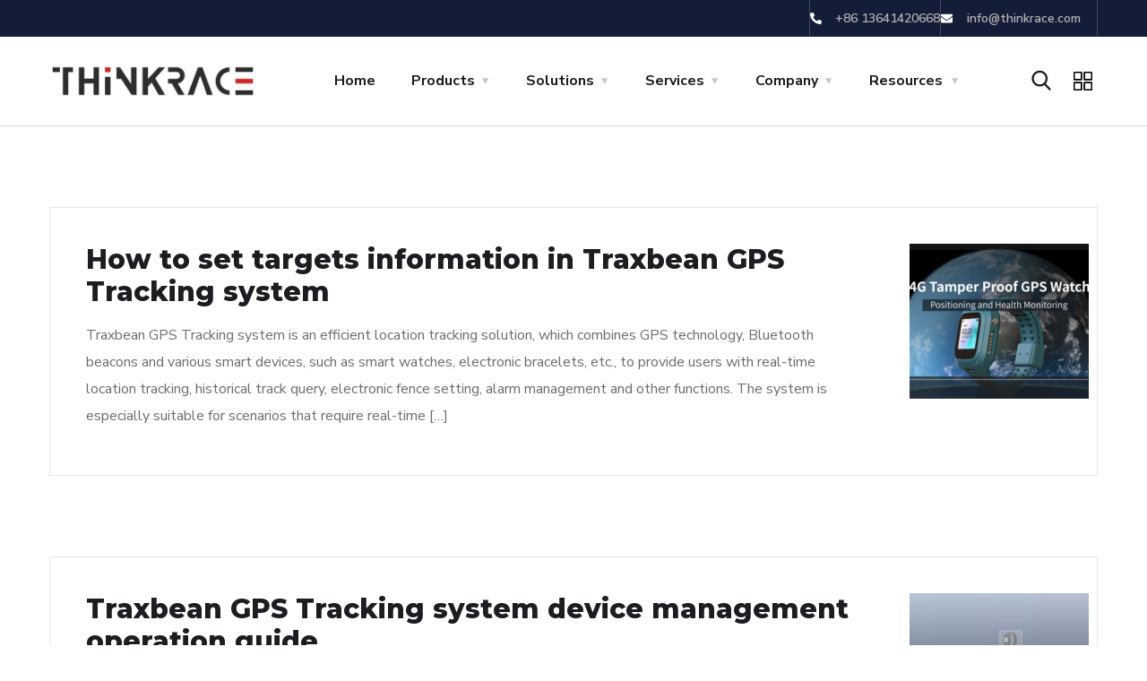

--- FILE ---
content_type: text/html; charset=UTF-8
request_url: https://www.thinkrace.com/tag/personnel-positioning-system/
body_size: 26544
content:
<!doctype html>
<html lang="en-US">
<head>
	<meta charset="UTF-8">
	<meta name="viewport" content="width=device-width, initial-scale=1">
	<link rel="profile" href="https://gmpg.org/xfn/11">

	    <style>
        		
		#chatbot-chatgpt { background: #f1f1f1 !important; color: #000000 !important; }
		.chatbot-bubble { color: #ffffff !important; }
		.chatbot-floating-style { color: #ffffff !important; }
		.chatbot-embedded-style { color: #ffffff !important; }
		#chatbot-chatgpt-submit { background-color: #f1f1f1 !important; }
		#chatbot-chatgpt-upload-file { background-color: #f1f1f1 !important; }
		#chatbot-chatgpt-erase-btn { background-color: #f1f1f1 !important; }
		#chatbot-chatgpt-text-to-speech-btn { background-color: #f1f1f1 !important; }
		#chatbot-chatgpt-download-transcript-btn { background-color: #f1f1f1 !important; }
		#chatbot-chatgpt-header { background-color: #222222 !important; }
		#chatbot-chatgpt-header-embedded { background-color: #222222 !important; }
		.chatbot-user-text { background-color: #007bff !important; color: #ffffff !important; }
		.chatbot-bot-text { background-color: #5BC236 !important; color: #ffffff !important; }
		.chatbot-typing-dot { color: #ffffff !important; }
		.chatbot-chatgpt-custom-button-class { color: #ffffff !important; }
		.chatbot-typing-indicator { background-color: #5BC236 !important; color: #ffffff !important; }
		#chatbot-chatgpt-title.title { color: #ffffff !important; }
		.chatbot-wide { width: 500px !important; }
		#chatbot-chatgpt.wide { width: 500px !important; }
		.chatbot-narrow { width: 300px !important; }
		#chatbot-chatgpt.narrow { width: 300px !important; }
		.chatbot-image-width { width: 300px !important; }
		#chatbot-chatgpt.image-width { width: 300px !important; }
    </style>
    <meta name='robots' content='index, follow, max-image-preview:large, max-snippet:-1, max-video-preview:-1' />

	<!-- This site is optimized with the Yoast SEO Premium plugin v23.3 (Yoast SEO v26.5) - https://yoast.com/wordpress/plugins/seo/ -->
	<title>personnel positioning System Archives - ThinkRace Technology</title>
	<link rel="canonical" href="https://www.thinkrace.com/tag/personnel-positioning-system/" />
	<link rel="next" href="https://www.thinkrace.com/tag/personnel-positioning-system/page/2/" />
	<meta property="og:locale" content="en_US" />
	<meta property="og:type" content="article" />
	<meta property="og:title" content="personnel positioning System Archives" />
	<meta property="og:url" content="https://www.thinkrace.com/tag/personnel-positioning-system/" />
	<meta property="og:site_name" content="ThinkRace Technology" />
	<meta name="twitter:card" content="summary_large_image" />
	<script type="application/ld+json" class="yoast-schema-graph">{"@context":"https://schema.org","@graph":[{"@type":"CollectionPage","@id":"https://www.thinkrace.com/tag/personnel-positioning-system/","url":"https://www.thinkrace.com/tag/personnel-positioning-system/","name":"personnel positioning System Archives - ThinkRace Technology","isPartOf":{"@id":"https://www.thinkrace.com/#website"},"primaryImageOfPage":{"@id":"https://www.thinkrace.com/tag/personnel-positioning-system/#primaryimage"},"image":{"@id":"https://www.thinkrace.com/tag/personnel-positioning-system/#primaryimage"},"thumbnailUrl":"https://www.thinkrace.com/wp-content/uploads/2024/09/微信图片_20230921171921_副本.png","breadcrumb":{"@id":"https://www.thinkrace.com/tag/personnel-positioning-system/#breadcrumb"},"inLanguage":"en-US"},{"@type":"ImageObject","inLanguage":"en-US","@id":"https://www.thinkrace.com/tag/personnel-positioning-system/#primaryimage","url":"https://www.thinkrace.com/wp-content/uploads/2024/09/微信图片_20230921171921_副本.png","contentUrl":"https://www.thinkrace.com/wp-content/uploads/2024/09/微信图片_20230921171921_副本.png","width":475,"height":410},{"@type":"BreadcrumbList","@id":"https://www.thinkrace.com/tag/personnel-positioning-system/#breadcrumb","itemListElement":[{"@type":"ListItem","position":1,"name":"Home","item":"https://www.thinkrace.com/"},{"@type":"ListItem","position":2,"name":"personnel positioning System"}]},{"@type":"WebSite","@id":"https://www.thinkrace.com/#website","url":"https://www.thinkrace.com/","name":"ThinkRace Technology","description":"Ankle Bracelet/smart watch/gps tracker Manufacturer","publisher":{"@id":"https://www.thinkrace.com/#organization"},"potentialAction":[{"@type":"SearchAction","target":{"@type":"EntryPoint","urlTemplate":"https://www.thinkrace.com/?s={search_term_string}"},"query-input":{"@type":"PropertyValueSpecification","valueRequired":true,"valueName":"search_term_string"}}],"inLanguage":"en-US"},{"@type":"Organization","@id":"https://www.thinkrace.com/#organization","name":"ThinkRace Technology","url":"https://www.thinkrace.com/","logo":{"@type":"ImageObject","inLanguage":"en-US","@id":"https://www.thinkrace.com/#/schema/logo/image/","url":"https://www.thinkrace.com/wp-content/uploads/2023/04/ThinkRace-logo.png","contentUrl":"https://www.thinkrace.com/wp-content/uploads/2023/04/ThinkRace-logo.png","width":438,"height":80,"caption":"ThinkRace Technology"},"image":{"@id":"https://www.thinkrace.com/#/schema/logo/image/"}}]}</script>
	<!-- / Yoast SEO Premium plugin. -->


<link rel='dns-prefetch' href='//fonts.googleapis.com' />
<link rel="alternate" type="application/rss+xml" title="ThinkRace Technology &raquo; Feed" href="https://www.thinkrace.com/feed/" />
<link rel="alternate" type="application/rss+xml" title="ThinkRace Technology &raquo; Comments Feed" href="https://www.thinkrace.com/comments/feed/" />
<link rel="alternate" type="application/rss+xml" title="ThinkRace Technology &raquo; personnel positioning System Tag Feed" href="https://www.thinkrace.com/tag/personnel-positioning-system/feed/" />
<style id='wp-img-auto-sizes-contain-inline-css' type='text/css'>
img:is([sizes=auto i],[sizes^="auto," i]){contain-intrinsic-size:3000px 1500px}
/*# sourceURL=wp-img-auto-sizes-contain-inline-css */
</style>
<style id='wp-emoji-styles-inline-css' type='text/css'>

	img.wp-smiley, img.emoji {
		display: inline !important;
		border: none !important;
		box-shadow: none !important;
		height: 1em !important;
		width: 1em !important;
		margin: 0 0.07em !important;
		vertical-align: -0.1em !important;
		background: none !important;
		padding: 0 !important;
	}
/*# sourceURL=wp-emoji-styles-inline-css */
</style>
<link rel='stylesheet' id='wp-block-library-css' href='https://www.thinkrace.com/wp-includes/css/dist/block-library/style.min.css?ver=6.9' type='text/css' media='all' />
<style id='classic-theme-styles-inline-css' type='text/css'>
/*! This file is auto-generated */
.wp-block-button__link{color:#fff;background-color:#32373c;border-radius:9999px;box-shadow:none;text-decoration:none;padding:calc(.667em + 2px) calc(1.333em + 2px);font-size:1.125em}.wp-block-file__button{background:#32373c;color:#fff;text-decoration:none}
/*# sourceURL=/wp-includes/css/classic-themes.min.css */
</style>
<style id='global-styles-inline-css' type='text/css'>
:root{--wp--preset--aspect-ratio--square: 1;--wp--preset--aspect-ratio--4-3: 4/3;--wp--preset--aspect-ratio--3-4: 3/4;--wp--preset--aspect-ratio--3-2: 3/2;--wp--preset--aspect-ratio--2-3: 2/3;--wp--preset--aspect-ratio--16-9: 16/9;--wp--preset--aspect-ratio--9-16: 9/16;--wp--preset--color--black: #000000;--wp--preset--color--cyan-bluish-gray: #abb8c3;--wp--preset--color--white: #ffffff;--wp--preset--color--pale-pink: #f78da7;--wp--preset--color--vivid-red: #cf2e2e;--wp--preset--color--luminous-vivid-orange: #ff6900;--wp--preset--color--luminous-vivid-amber: #fcb900;--wp--preset--color--light-green-cyan: #7bdcb5;--wp--preset--color--vivid-green-cyan: #00d084;--wp--preset--color--pale-cyan-blue: #8ed1fc;--wp--preset--color--vivid-cyan-blue: #0693e3;--wp--preset--color--vivid-purple: #9b51e0;--wp--preset--gradient--vivid-cyan-blue-to-vivid-purple: linear-gradient(135deg,rgb(6,147,227) 0%,rgb(155,81,224) 100%);--wp--preset--gradient--light-green-cyan-to-vivid-green-cyan: linear-gradient(135deg,rgb(122,220,180) 0%,rgb(0,208,130) 100%);--wp--preset--gradient--luminous-vivid-amber-to-luminous-vivid-orange: linear-gradient(135deg,rgb(252,185,0) 0%,rgb(255,105,0) 100%);--wp--preset--gradient--luminous-vivid-orange-to-vivid-red: linear-gradient(135deg,rgb(255,105,0) 0%,rgb(207,46,46) 100%);--wp--preset--gradient--very-light-gray-to-cyan-bluish-gray: linear-gradient(135deg,rgb(238,238,238) 0%,rgb(169,184,195) 100%);--wp--preset--gradient--cool-to-warm-spectrum: linear-gradient(135deg,rgb(74,234,220) 0%,rgb(151,120,209) 20%,rgb(207,42,186) 40%,rgb(238,44,130) 60%,rgb(251,105,98) 80%,rgb(254,248,76) 100%);--wp--preset--gradient--blush-light-purple: linear-gradient(135deg,rgb(255,206,236) 0%,rgb(152,150,240) 100%);--wp--preset--gradient--blush-bordeaux: linear-gradient(135deg,rgb(254,205,165) 0%,rgb(254,45,45) 50%,rgb(107,0,62) 100%);--wp--preset--gradient--luminous-dusk: linear-gradient(135deg,rgb(255,203,112) 0%,rgb(199,81,192) 50%,rgb(65,88,208) 100%);--wp--preset--gradient--pale-ocean: linear-gradient(135deg,rgb(255,245,203) 0%,rgb(182,227,212) 50%,rgb(51,167,181) 100%);--wp--preset--gradient--electric-grass: linear-gradient(135deg,rgb(202,248,128) 0%,rgb(113,206,126) 100%);--wp--preset--gradient--midnight: linear-gradient(135deg,rgb(2,3,129) 0%,rgb(40,116,252) 100%);--wp--preset--font-size--small: 13px;--wp--preset--font-size--medium: 20px;--wp--preset--font-size--large: 36px;--wp--preset--font-size--x-large: 42px;--wp--preset--spacing--20: 0.44rem;--wp--preset--spacing--30: 0.67rem;--wp--preset--spacing--40: 1rem;--wp--preset--spacing--50: 1.5rem;--wp--preset--spacing--60: 2.25rem;--wp--preset--spacing--70: 3.38rem;--wp--preset--spacing--80: 5.06rem;--wp--preset--shadow--natural: 6px 6px 9px rgba(0, 0, 0, 0.2);--wp--preset--shadow--deep: 12px 12px 50px rgba(0, 0, 0, 0.4);--wp--preset--shadow--sharp: 6px 6px 0px rgba(0, 0, 0, 0.2);--wp--preset--shadow--outlined: 6px 6px 0px -3px rgb(255, 255, 255), 6px 6px rgb(0, 0, 0);--wp--preset--shadow--crisp: 6px 6px 0px rgb(0, 0, 0);}:where(.is-layout-flex){gap: 0.5em;}:where(.is-layout-grid){gap: 0.5em;}body .is-layout-flex{display: flex;}.is-layout-flex{flex-wrap: wrap;align-items: center;}.is-layout-flex > :is(*, div){margin: 0;}body .is-layout-grid{display: grid;}.is-layout-grid > :is(*, div){margin: 0;}:where(.wp-block-columns.is-layout-flex){gap: 2em;}:where(.wp-block-columns.is-layout-grid){gap: 2em;}:where(.wp-block-post-template.is-layout-flex){gap: 1.25em;}:where(.wp-block-post-template.is-layout-grid){gap: 1.25em;}.has-black-color{color: var(--wp--preset--color--black) !important;}.has-cyan-bluish-gray-color{color: var(--wp--preset--color--cyan-bluish-gray) !important;}.has-white-color{color: var(--wp--preset--color--white) !important;}.has-pale-pink-color{color: var(--wp--preset--color--pale-pink) !important;}.has-vivid-red-color{color: var(--wp--preset--color--vivid-red) !important;}.has-luminous-vivid-orange-color{color: var(--wp--preset--color--luminous-vivid-orange) !important;}.has-luminous-vivid-amber-color{color: var(--wp--preset--color--luminous-vivid-amber) !important;}.has-light-green-cyan-color{color: var(--wp--preset--color--light-green-cyan) !important;}.has-vivid-green-cyan-color{color: var(--wp--preset--color--vivid-green-cyan) !important;}.has-pale-cyan-blue-color{color: var(--wp--preset--color--pale-cyan-blue) !important;}.has-vivid-cyan-blue-color{color: var(--wp--preset--color--vivid-cyan-blue) !important;}.has-vivid-purple-color{color: var(--wp--preset--color--vivid-purple) !important;}.has-black-background-color{background-color: var(--wp--preset--color--black) !important;}.has-cyan-bluish-gray-background-color{background-color: var(--wp--preset--color--cyan-bluish-gray) !important;}.has-white-background-color{background-color: var(--wp--preset--color--white) !important;}.has-pale-pink-background-color{background-color: var(--wp--preset--color--pale-pink) !important;}.has-vivid-red-background-color{background-color: var(--wp--preset--color--vivid-red) !important;}.has-luminous-vivid-orange-background-color{background-color: var(--wp--preset--color--luminous-vivid-orange) !important;}.has-luminous-vivid-amber-background-color{background-color: var(--wp--preset--color--luminous-vivid-amber) !important;}.has-light-green-cyan-background-color{background-color: var(--wp--preset--color--light-green-cyan) !important;}.has-vivid-green-cyan-background-color{background-color: var(--wp--preset--color--vivid-green-cyan) !important;}.has-pale-cyan-blue-background-color{background-color: var(--wp--preset--color--pale-cyan-blue) !important;}.has-vivid-cyan-blue-background-color{background-color: var(--wp--preset--color--vivid-cyan-blue) !important;}.has-vivid-purple-background-color{background-color: var(--wp--preset--color--vivid-purple) !important;}.has-black-border-color{border-color: var(--wp--preset--color--black) !important;}.has-cyan-bluish-gray-border-color{border-color: var(--wp--preset--color--cyan-bluish-gray) !important;}.has-white-border-color{border-color: var(--wp--preset--color--white) !important;}.has-pale-pink-border-color{border-color: var(--wp--preset--color--pale-pink) !important;}.has-vivid-red-border-color{border-color: var(--wp--preset--color--vivid-red) !important;}.has-luminous-vivid-orange-border-color{border-color: var(--wp--preset--color--luminous-vivid-orange) !important;}.has-luminous-vivid-amber-border-color{border-color: var(--wp--preset--color--luminous-vivid-amber) !important;}.has-light-green-cyan-border-color{border-color: var(--wp--preset--color--light-green-cyan) !important;}.has-vivid-green-cyan-border-color{border-color: var(--wp--preset--color--vivid-green-cyan) !important;}.has-pale-cyan-blue-border-color{border-color: var(--wp--preset--color--pale-cyan-blue) !important;}.has-vivid-cyan-blue-border-color{border-color: var(--wp--preset--color--vivid-cyan-blue) !important;}.has-vivid-purple-border-color{border-color: var(--wp--preset--color--vivid-purple) !important;}.has-vivid-cyan-blue-to-vivid-purple-gradient-background{background: var(--wp--preset--gradient--vivid-cyan-blue-to-vivid-purple) !important;}.has-light-green-cyan-to-vivid-green-cyan-gradient-background{background: var(--wp--preset--gradient--light-green-cyan-to-vivid-green-cyan) !important;}.has-luminous-vivid-amber-to-luminous-vivid-orange-gradient-background{background: var(--wp--preset--gradient--luminous-vivid-amber-to-luminous-vivid-orange) !important;}.has-luminous-vivid-orange-to-vivid-red-gradient-background{background: var(--wp--preset--gradient--luminous-vivid-orange-to-vivid-red) !important;}.has-very-light-gray-to-cyan-bluish-gray-gradient-background{background: var(--wp--preset--gradient--very-light-gray-to-cyan-bluish-gray) !important;}.has-cool-to-warm-spectrum-gradient-background{background: var(--wp--preset--gradient--cool-to-warm-spectrum) !important;}.has-blush-light-purple-gradient-background{background: var(--wp--preset--gradient--blush-light-purple) !important;}.has-blush-bordeaux-gradient-background{background: var(--wp--preset--gradient--blush-bordeaux) !important;}.has-luminous-dusk-gradient-background{background: var(--wp--preset--gradient--luminous-dusk) !important;}.has-pale-ocean-gradient-background{background: var(--wp--preset--gradient--pale-ocean) !important;}.has-electric-grass-gradient-background{background: var(--wp--preset--gradient--electric-grass) !important;}.has-midnight-gradient-background{background: var(--wp--preset--gradient--midnight) !important;}.has-small-font-size{font-size: var(--wp--preset--font-size--small) !important;}.has-medium-font-size{font-size: var(--wp--preset--font-size--medium) !important;}.has-large-font-size{font-size: var(--wp--preset--font-size--large) !important;}.has-x-large-font-size{font-size: var(--wp--preset--font-size--x-large) !important;}
:where(.wp-block-post-template.is-layout-flex){gap: 1.25em;}:where(.wp-block-post-template.is-layout-grid){gap: 1.25em;}
:where(.wp-block-term-template.is-layout-flex){gap: 1.25em;}:where(.wp-block-term-template.is-layout-grid){gap: 1.25em;}
:where(.wp-block-columns.is-layout-flex){gap: 2em;}:where(.wp-block-columns.is-layout-grid){gap: 2em;}
:root :where(.wp-block-pullquote){font-size: 1.5em;line-height: 1.6;}
/*# sourceURL=global-styles-inline-css */
</style>
<link rel='stylesheet' id='dashicons-css' href='https://www.thinkrace.com/wp-includes/css/dashicons.min.css?ver=6.9' type='text/css' media='all' />
<link rel='stylesheet' id='chatbot-chatgpt-css-css' href='https://www.thinkrace.com/wp-content/plugins/chatbot-chatgpt/assets/css/chatbot-chatgpt.css?ver=2.3.9' type='text/css' media='all' />
<link rel='stylesheet' id='contact-form-7-css' href='https://www.thinkrace.com/wp-content/plugins/contact-form-7/includes/css/styles.css?ver=6.1.4' type='text/css' media='all' />
<link rel='stylesheet' id='wpdm-fonticon-css' href='https://www.thinkrace.com/wp-content/plugins/download-manager/assets/wpdm-iconfont/css/wpdm-icons.css?ver=6.9' type='text/css' media='all' />
<link rel='stylesheet' id='wpdm-front-css' href='https://www.thinkrace.com/wp-content/plugins/download-manager/assets/css/front.min.css?ver=6.9' type='text/css' media='all' />
<link rel='stylesheet' id='wpsm_ac-font-awesome-front-css' href='https://www.thinkrace.com/wp-content/plugins/responsive-accordion-and-collapse/css/font-awesome/css/font-awesome.min.css?ver=6.9' type='text/css' media='all' />
<link rel='stylesheet' id='wpsm_ac_bootstrap-front-css' href='https://www.thinkrace.com/wp-content/plugins/responsive-accordion-and-collapse/css/bootstrap-front.css?ver=6.9' type='text/css' media='all' />
<link rel='stylesheet' id='engitech-fonts-css' href='https://fonts.googleapis.com/css?family=Montserrat%3A100%2C100i%2C200%2C200i%2C300%2C300i%2C400%2C400i%2C500%2C500i%2C600%2C600i%2C700%2C700i%2C800%2C800i%2C900%2C900i%7CNunito+Sans%3A200%2C200i%2C300%2C300i%2C400%2C400i%2C600%2C600i%2C700%2C700i%2C800%2C800i%2C900%2C900i&#038;subset=latin%2Clatin-ext' type='text/css' media='all' />
<link rel='stylesheet' id='bootstrap-css' href='https://www.thinkrace.com/wp-content/themes/engitech/css/bootstrap.css?ver=4.0' type='text/css' media='all' />
<link rel='stylesheet' id='engitech-awesome-font-css' href='https://www.thinkrace.com/wp-content/themes/engitech/css/font-awesome.min.css?ver=6.9' type='text/css' media='all' />
<link rel='stylesheet' id='engitech-flaticon-font-css' href='https://www.thinkrace.com/wp-content/themes/engitech/css/flaticon.css?ver=6.9' type='text/css' media='all' />
<link rel='stylesheet' id='slick-slider-css' href='https://www.thinkrace.com/wp-content/themes/engitech/css/slick.css?ver=6.9' type='text/css' media='all' />
<link rel='stylesheet' id='slick-theme-css' href='https://www.thinkrace.com/wp-content/themes/engitech/css/slick-theme.css?ver=6.9' type='text/css' media='all' />
<link rel='stylesheet' id='magnific-popup-css' href='https://www.thinkrace.com/wp-content/themes/engitech/css/magnific-popup.css?ver=6.9' type='text/css' media='all' />
<link rel='stylesheet' id='engitech-style-css' href='https://www.thinkrace.com/wp-content/themes/engitech/style.css?ver=6.9' type='text/css' media='all' />
<link rel='stylesheet' id='simple-likes-public-css-css' href='https://www.thinkrace.com/wp-content/themes/engitech/inc/backend/css/simple-likes-public.css?ver=6.9' type='text/css' media='all' />
<link rel='stylesheet' id='engitech-preload-css' href='https://www.thinkrace.com/wp-content/themes/engitech/css/royal-preload.css?ver=6.9' type='text/css' media='all' />
<link rel='stylesheet' id='tablepress-default-css' href='https://www.thinkrace.com/wp-content/plugins/tablepress/css/build/default.css?ver=3.2.5' type='text/css' media='all' />
<script type="text/javascript" src="https://www.thinkrace.com/wp-includes/js/jquery/jquery.min.js?ver=3.7.1" id="jquery-core-js"></script>
<script type="text/javascript" src="https://www.thinkrace.com/wp-includes/js/jquery/jquery-migrate.min.js?ver=3.4.1" id="jquery-migrate-js"></script>
<script type="text/javascript" src="https://www.thinkrace.com/wp-content/plugins/download-manager/assets/js/wpdm.min.js?ver=6.9" id="wpdm-frontend-js-js"></script>
<script type="text/javascript" id="wpdm-frontjs-js-extra">
/* <![CDATA[ */
var wpdm_url = {"home":"https://www.thinkrace.com/","site":"https://www.thinkrace.com/","ajax":"https://www.thinkrace.com/wp-admin/admin-ajax.php"};
var wpdm_js = {"spinner":"\u003Ci class=\"wpdm-icon wpdm-sun wpdm-spin\"\u003E\u003C/i\u003E","client_id":"a0d0377d82c0fc2896e85cc9415387d0"};
var wpdm_strings = {"pass_var":"Password Verified!","pass_var_q":"Please click following button to start download.","start_dl":"Start Download"};
//# sourceURL=wpdm-frontjs-js-extra
/* ]]> */
</script>
<script type="text/javascript" src="https://www.thinkrace.com/wp-content/plugins/download-manager/assets/js/front.min.js?ver=3.3.41" id="wpdm-frontjs-js"></script>
<script type="text/javascript" id="simple-likes-public-js-js-extra">
/* <![CDATA[ */
var simpleLikes = {"ajaxurl":"https://www.thinkrace.com/wp-admin/admin-ajax.php","like":"Like","unlike":"Unlike"};
//# sourceURL=simple-likes-public-js-js-extra
/* ]]> */
</script>
<script type="text/javascript" src="https://www.thinkrace.com/wp-content/themes/engitech/inc/backend/js/simple-likes-public.js?ver=0.5" id="simple-likes-public-js-js"></script>
<link rel="https://api.w.org/" href="https://www.thinkrace.com/wp-json/" /><link rel="alternate" title="JSON" type="application/json" href="https://www.thinkrace.com/wp-json/wp/v2/tags/38" /><link rel="EditURI" type="application/rsd+xml" title="RSD" href="https://www.thinkrace.com/xmlrpc.php?rsd" />
<meta name="generator" content="WordPress 6.9" />
<meta name="generator" content="Elementor 3.33.4; features: e_font_icon_svg, additional_custom_breakpoints; settings: css_print_method-external, google_font-enabled, font_display-swap">
			<style>
				.e-con.e-parent:nth-of-type(n+4):not(.e-lazyloaded):not(.e-no-lazyload),
				.e-con.e-parent:nth-of-type(n+4):not(.e-lazyloaded):not(.e-no-lazyload) * {
					background-image: none !important;
				}
				@media screen and (max-height: 1024px) {
					.e-con.e-parent:nth-of-type(n+3):not(.e-lazyloaded):not(.e-no-lazyload),
					.e-con.e-parent:nth-of-type(n+3):not(.e-lazyloaded):not(.e-no-lazyload) * {
						background-image: none !important;
					}
				}
				@media screen and (max-height: 640px) {
					.e-con.e-parent:nth-of-type(n+2):not(.e-lazyloaded):not(.e-no-lazyload),
					.e-con.e-parent:nth-of-type(n+2):not(.e-lazyloaded):not(.e-no-lazyload) * {
						background-image: none !important;
					}
				}
			</style>
			<meta name="generator" content="Powered by Slider Revolution 6.6.11 - responsive, Mobile-Friendly Slider Plugin for WordPress with comfortable drag and drop interface." />
<style id="uagb-style-conditional-extension">@media (min-width: 1025px){body .uag-hide-desktop.uagb-google-map__wrap,body .uag-hide-desktop{display:none !important}}@media (min-width: 768px) and (max-width: 1024px){body .uag-hide-tab.uagb-google-map__wrap,body .uag-hide-tab{display:none !important}}@media (max-width: 767px){body .uag-hide-mob.uagb-google-map__wrap,body .uag-hide-mob{display:none !important}}</style><style id="uagb-style-frontend-38">.uag-blocks-common-selector{z-index:var(--z-index-desktop) !important}@media (max-width: 976px){.uag-blocks-common-selector{z-index:var(--z-index-tablet) !important}}@media (max-width: 767px){.uag-blocks-common-selector{z-index:var(--z-index-mobile) !important}}
</style><link rel="icon" href="https://www.thinkrace.com/wp-content/uploads/2023/03/Thinkrace-sqre-par-150x150.png" sizes="32x32" />
<link rel="icon" href="https://www.thinkrace.com/wp-content/uploads/2023/03/Thinkrace-sqre-par.png" sizes="192x192" />
<link rel="apple-touch-icon" href="https://www.thinkrace.com/wp-content/uploads/2023/03/Thinkrace-sqre-par.png" />
<meta name="msapplication-TileImage" content="https://www.thinkrace.com/wp-content/uploads/2023/03/Thinkrace-sqre-par.png" />
<script>function setREVStartSize(e){
			//window.requestAnimationFrame(function() {
				window.RSIW = window.RSIW===undefined ? window.innerWidth : window.RSIW;
				window.RSIH = window.RSIH===undefined ? window.innerHeight : window.RSIH;
				try {
					var pw = document.getElementById(e.c).parentNode.offsetWidth,
						newh;
					pw = pw===0 || isNaN(pw) || (e.l=="fullwidth" || e.layout=="fullwidth") ? window.RSIW : pw;
					e.tabw = e.tabw===undefined ? 0 : parseInt(e.tabw);
					e.thumbw = e.thumbw===undefined ? 0 : parseInt(e.thumbw);
					e.tabh = e.tabh===undefined ? 0 : parseInt(e.tabh);
					e.thumbh = e.thumbh===undefined ? 0 : parseInt(e.thumbh);
					e.tabhide = e.tabhide===undefined ? 0 : parseInt(e.tabhide);
					e.thumbhide = e.thumbhide===undefined ? 0 : parseInt(e.thumbhide);
					e.mh = e.mh===undefined || e.mh=="" || e.mh==="auto" ? 0 : parseInt(e.mh,0);
					if(e.layout==="fullscreen" || e.l==="fullscreen")
						newh = Math.max(e.mh,window.RSIH);
					else{
						e.gw = Array.isArray(e.gw) ? e.gw : [e.gw];
						for (var i in e.rl) if (e.gw[i]===undefined || e.gw[i]===0) e.gw[i] = e.gw[i-1];
						e.gh = e.el===undefined || e.el==="" || (Array.isArray(e.el) && e.el.length==0)? e.gh : e.el;
						e.gh = Array.isArray(e.gh) ? e.gh : [e.gh];
						for (var i in e.rl) if (e.gh[i]===undefined || e.gh[i]===0) e.gh[i] = e.gh[i-1];
											
						var nl = new Array(e.rl.length),
							ix = 0,
							sl;
						e.tabw = e.tabhide>=pw ? 0 : e.tabw;
						e.thumbw = e.thumbhide>=pw ? 0 : e.thumbw;
						e.tabh = e.tabhide>=pw ? 0 : e.tabh;
						e.thumbh = e.thumbhide>=pw ? 0 : e.thumbh;
						for (var i in e.rl) nl[i] = e.rl[i]<window.RSIW ? 0 : e.rl[i];
						sl = nl[0];
						for (var i in nl) if (sl>nl[i] && nl[i]>0) { sl = nl[i]; ix=i;}
						var m = pw>(e.gw[ix]+e.tabw+e.thumbw) ? 1 : (pw-(e.tabw+e.thumbw)) / (e.gw[ix]);
						newh =  (e.gh[ix] * m) + (e.tabh + e.thumbh);
					}
					var el = document.getElementById(e.c);
					if (el!==null && el) el.style.height = newh+"px";
					el = document.getElementById(e.c+"_wrapper");
					if (el!==null && el) {
						el.style.height = newh+"px";
						el.style.display = "block";
					}
				} catch(e){
					console.log("Failure at Presize of Slider:" + e)
				}
			//});
		  };</script>
		<style type="text/css" id="wp-custom-css">
			.header-clone{
	height: 100px!important;
}
.elementor-widget-wrap>.elementor-element.btn-inline{
	display: inline-block;
	width: auto;
}
.elementor-3872 .elementor-element.elementor-element-4cff60df .elementor-icon-list-item span, .elementor-3872 .elementor-element.elementor-element-5e3bed1f .elementor-icon-list-item span {
    line-height: 16px;
}

.page-id-3872 #back-to-top{
	color: #656AE5;
}
.page-id-4858 #back-to-top{
	color: #53E79C;
}
.page-id-4899 #back-to-top{
	color: #35d3c9;
}		</style>
		<style id="kirki-inline-styles">.page-header{background-image:url("https://www.thinkrace.com/wp-content/uploads/2020/03/bg-map-dark.jpg");}#royal_preloader.royal_preloader_logo .royal_preloader_percentage{font-family:Roboto;font-size:13px;font-weight:400;letter-spacing:2px;line-height:40px;text-align:center;text-transform:none;}@media (max-width: 767px){.page-header{min-height:150;}.page-header .page-title{font-size:100;}}@media (min-width: 768px) and (max-width: 1024px){.page-header{min-height:150;}.page-header .page-title{font-size:100;}}@media (min-width: 1024px){.page-header{min-height:150;}.page-header .page-title{font-size:100;}}/* cyrillic-ext */
@font-face {
  font-family: 'Roboto';
  font-style: normal;
  font-weight: 400;
  font-stretch: 100%;
  font-display: swap;
  src: url(https://www.thinkrace.com/wp-content/fonts/roboto/KFOMCnqEu92Fr1ME7kSn66aGLdTylUAMQXC89YmC2DPNWubEbVmZiArmlw.woff2) format('woff2');
  unicode-range: U+0460-052F, U+1C80-1C8A, U+20B4, U+2DE0-2DFF, U+A640-A69F, U+FE2E-FE2F;
}
/* cyrillic */
@font-face {
  font-family: 'Roboto';
  font-style: normal;
  font-weight: 400;
  font-stretch: 100%;
  font-display: swap;
  src: url(https://www.thinkrace.com/wp-content/fonts/roboto/KFOMCnqEu92Fr1ME7kSn66aGLdTylUAMQXC89YmC2DPNWubEbVmQiArmlw.woff2) format('woff2');
  unicode-range: U+0301, U+0400-045F, U+0490-0491, U+04B0-04B1, U+2116;
}
/* greek-ext */
@font-face {
  font-family: 'Roboto';
  font-style: normal;
  font-weight: 400;
  font-stretch: 100%;
  font-display: swap;
  src: url(https://www.thinkrace.com/wp-content/fonts/roboto/KFOMCnqEu92Fr1ME7kSn66aGLdTylUAMQXC89YmC2DPNWubEbVmYiArmlw.woff2) format('woff2');
  unicode-range: U+1F00-1FFF;
}
/* greek */
@font-face {
  font-family: 'Roboto';
  font-style: normal;
  font-weight: 400;
  font-stretch: 100%;
  font-display: swap;
  src: url(https://www.thinkrace.com/wp-content/fonts/roboto/KFOMCnqEu92Fr1ME7kSn66aGLdTylUAMQXC89YmC2DPNWubEbVmXiArmlw.woff2) format('woff2');
  unicode-range: U+0370-0377, U+037A-037F, U+0384-038A, U+038C, U+038E-03A1, U+03A3-03FF;
}
/* math */
@font-face {
  font-family: 'Roboto';
  font-style: normal;
  font-weight: 400;
  font-stretch: 100%;
  font-display: swap;
  src: url(https://www.thinkrace.com/wp-content/fonts/roboto/KFOMCnqEu92Fr1ME7kSn66aGLdTylUAMQXC89YmC2DPNWubEbVnoiArmlw.woff2) format('woff2');
  unicode-range: U+0302-0303, U+0305, U+0307-0308, U+0310, U+0312, U+0315, U+031A, U+0326-0327, U+032C, U+032F-0330, U+0332-0333, U+0338, U+033A, U+0346, U+034D, U+0391-03A1, U+03A3-03A9, U+03B1-03C9, U+03D1, U+03D5-03D6, U+03F0-03F1, U+03F4-03F5, U+2016-2017, U+2034-2038, U+203C, U+2040, U+2043, U+2047, U+2050, U+2057, U+205F, U+2070-2071, U+2074-208E, U+2090-209C, U+20D0-20DC, U+20E1, U+20E5-20EF, U+2100-2112, U+2114-2115, U+2117-2121, U+2123-214F, U+2190, U+2192, U+2194-21AE, U+21B0-21E5, U+21F1-21F2, U+21F4-2211, U+2213-2214, U+2216-22FF, U+2308-230B, U+2310, U+2319, U+231C-2321, U+2336-237A, U+237C, U+2395, U+239B-23B7, U+23D0, U+23DC-23E1, U+2474-2475, U+25AF, U+25B3, U+25B7, U+25BD, U+25C1, U+25CA, U+25CC, U+25FB, U+266D-266F, U+27C0-27FF, U+2900-2AFF, U+2B0E-2B11, U+2B30-2B4C, U+2BFE, U+3030, U+FF5B, U+FF5D, U+1D400-1D7FF, U+1EE00-1EEFF;
}
/* symbols */
@font-face {
  font-family: 'Roboto';
  font-style: normal;
  font-weight: 400;
  font-stretch: 100%;
  font-display: swap;
  src: url(https://www.thinkrace.com/wp-content/fonts/roboto/KFOMCnqEu92Fr1ME7kSn66aGLdTylUAMQXC89YmC2DPNWubEbVn6iArmlw.woff2) format('woff2');
  unicode-range: U+0001-000C, U+000E-001F, U+007F-009F, U+20DD-20E0, U+20E2-20E4, U+2150-218F, U+2190, U+2192, U+2194-2199, U+21AF, U+21E6-21F0, U+21F3, U+2218-2219, U+2299, U+22C4-22C6, U+2300-243F, U+2440-244A, U+2460-24FF, U+25A0-27BF, U+2800-28FF, U+2921-2922, U+2981, U+29BF, U+29EB, U+2B00-2BFF, U+4DC0-4DFF, U+FFF9-FFFB, U+10140-1018E, U+10190-1019C, U+101A0, U+101D0-101FD, U+102E0-102FB, U+10E60-10E7E, U+1D2C0-1D2D3, U+1D2E0-1D37F, U+1F000-1F0FF, U+1F100-1F1AD, U+1F1E6-1F1FF, U+1F30D-1F30F, U+1F315, U+1F31C, U+1F31E, U+1F320-1F32C, U+1F336, U+1F378, U+1F37D, U+1F382, U+1F393-1F39F, U+1F3A7-1F3A8, U+1F3AC-1F3AF, U+1F3C2, U+1F3C4-1F3C6, U+1F3CA-1F3CE, U+1F3D4-1F3E0, U+1F3ED, U+1F3F1-1F3F3, U+1F3F5-1F3F7, U+1F408, U+1F415, U+1F41F, U+1F426, U+1F43F, U+1F441-1F442, U+1F444, U+1F446-1F449, U+1F44C-1F44E, U+1F453, U+1F46A, U+1F47D, U+1F4A3, U+1F4B0, U+1F4B3, U+1F4B9, U+1F4BB, U+1F4BF, U+1F4C8-1F4CB, U+1F4D6, U+1F4DA, U+1F4DF, U+1F4E3-1F4E6, U+1F4EA-1F4ED, U+1F4F7, U+1F4F9-1F4FB, U+1F4FD-1F4FE, U+1F503, U+1F507-1F50B, U+1F50D, U+1F512-1F513, U+1F53E-1F54A, U+1F54F-1F5FA, U+1F610, U+1F650-1F67F, U+1F687, U+1F68D, U+1F691, U+1F694, U+1F698, U+1F6AD, U+1F6B2, U+1F6B9-1F6BA, U+1F6BC, U+1F6C6-1F6CF, U+1F6D3-1F6D7, U+1F6E0-1F6EA, U+1F6F0-1F6F3, U+1F6F7-1F6FC, U+1F700-1F7FF, U+1F800-1F80B, U+1F810-1F847, U+1F850-1F859, U+1F860-1F887, U+1F890-1F8AD, U+1F8B0-1F8BB, U+1F8C0-1F8C1, U+1F900-1F90B, U+1F93B, U+1F946, U+1F984, U+1F996, U+1F9E9, U+1FA00-1FA6F, U+1FA70-1FA7C, U+1FA80-1FA89, U+1FA8F-1FAC6, U+1FACE-1FADC, U+1FADF-1FAE9, U+1FAF0-1FAF8, U+1FB00-1FBFF;
}
/* vietnamese */
@font-face {
  font-family: 'Roboto';
  font-style: normal;
  font-weight: 400;
  font-stretch: 100%;
  font-display: swap;
  src: url(https://www.thinkrace.com/wp-content/fonts/roboto/KFOMCnqEu92Fr1ME7kSn66aGLdTylUAMQXC89YmC2DPNWubEbVmbiArmlw.woff2) format('woff2');
  unicode-range: U+0102-0103, U+0110-0111, U+0128-0129, U+0168-0169, U+01A0-01A1, U+01AF-01B0, U+0300-0301, U+0303-0304, U+0308-0309, U+0323, U+0329, U+1EA0-1EF9, U+20AB;
}
/* latin-ext */
@font-face {
  font-family: 'Roboto';
  font-style: normal;
  font-weight: 400;
  font-stretch: 100%;
  font-display: swap;
  src: url(https://www.thinkrace.com/wp-content/fonts/roboto/KFOMCnqEu92Fr1ME7kSn66aGLdTylUAMQXC89YmC2DPNWubEbVmaiArmlw.woff2) format('woff2');
  unicode-range: U+0100-02BA, U+02BD-02C5, U+02C7-02CC, U+02CE-02D7, U+02DD-02FF, U+0304, U+0308, U+0329, U+1D00-1DBF, U+1E00-1E9F, U+1EF2-1EFF, U+2020, U+20A0-20AB, U+20AD-20C0, U+2113, U+2C60-2C7F, U+A720-A7FF;
}
/* latin */
@font-face {
  font-family: 'Roboto';
  font-style: normal;
  font-weight: 400;
  font-stretch: 100%;
  font-display: swap;
  src: url(https://www.thinkrace.com/wp-content/fonts/roboto/KFOMCnqEu92Fr1ME7kSn66aGLdTylUAMQXC89YmC2DPNWubEbVmUiAo.woff2) format('woff2');
  unicode-range: U+0000-00FF, U+0131, U+0152-0153, U+02BB-02BC, U+02C6, U+02DA, U+02DC, U+0304, U+0308, U+0329, U+2000-206F, U+20AC, U+2122, U+2191, U+2193, U+2212, U+2215, U+FEFF, U+FFFD;
}/* cyrillic-ext */
@font-face {
  font-family: 'Roboto';
  font-style: normal;
  font-weight: 400;
  font-stretch: 100%;
  font-display: swap;
  src: url(https://www.thinkrace.com/wp-content/fonts/roboto/KFOMCnqEu92Fr1ME7kSn66aGLdTylUAMQXC89YmC2DPNWubEbVmZiArmlw.woff2) format('woff2');
  unicode-range: U+0460-052F, U+1C80-1C8A, U+20B4, U+2DE0-2DFF, U+A640-A69F, U+FE2E-FE2F;
}
/* cyrillic */
@font-face {
  font-family: 'Roboto';
  font-style: normal;
  font-weight: 400;
  font-stretch: 100%;
  font-display: swap;
  src: url(https://www.thinkrace.com/wp-content/fonts/roboto/KFOMCnqEu92Fr1ME7kSn66aGLdTylUAMQXC89YmC2DPNWubEbVmQiArmlw.woff2) format('woff2');
  unicode-range: U+0301, U+0400-045F, U+0490-0491, U+04B0-04B1, U+2116;
}
/* greek-ext */
@font-face {
  font-family: 'Roboto';
  font-style: normal;
  font-weight: 400;
  font-stretch: 100%;
  font-display: swap;
  src: url(https://www.thinkrace.com/wp-content/fonts/roboto/KFOMCnqEu92Fr1ME7kSn66aGLdTylUAMQXC89YmC2DPNWubEbVmYiArmlw.woff2) format('woff2');
  unicode-range: U+1F00-1FFF;
}
/* greek */
@font-face {
  font-family: 'Roboto';
  font-style: normal;
  font-weight: 400;
  font-stretch: 100%;
  font-display: swap;
  src: url(https://www.thinkrace.com/wp-content/fonts/roboto/KFOMCnqEu92Fr1ME7kSn66aGLdTylUAMQXC89YmC2DPNWubEbVmXiArmlw.woff2) format('woff2');
  unicode-range: U+0370-0377, U+037A-037F, U+0384-038A, U+038C, U+038E-03A1, U+03A3-03FF;
}
/* math */
@font-face {
  font-family: 'Roboto';
  font-style: normal;
  font-weight: 400;
  font-stretch: 100%;
  font-display: swap;
  src: url(https://www.thinkrace.com/wp-content/fonts/roboto/KFOMCnqEu92Fr1ME7kSn66aGLdTylUAMQXC89YmC2DPNWubEbVnoiArmlw.woff2) format('woff2');
  unicode-range: U+0302-0303, U+0305, U+0307-0308, U+0310, U+0312, U+0315, U+031A, U+0326-0327, U+032C, U+032F-0330, U+0332-0333, U+0338, U+033A, U+0346, U+034D, U+0391-03A1, U+03A3-03A9, U+03B1-03C9, U+03D1, U+03D5-03D6, U+03F0-03F1, U+03F4-03F5, U+2016-2017, U+2034-2038, U+203C, U+2040, U+2043, U+2047, U+2050, U+2057, U+205F, U+2070-2071, U+2074-208E, U+2090-209C, U+20D0-20DC, U+20E1, U+20E5-20EF, U+2100-2112, U+2114-2115, U+2117-2121, U+2123-214F, U+2190, U+2192, U+2194-21AE, U+21B0-21E5, U+21F1-21F2, U+21F4-2211, U+2213-2214, U+2216-22FF, U+2308-230B, U+2310, U+2319, U+231C-2321, U+2336-237A, U+237C, U+2395, U+239B-23B7, U+23D0, U+23DC-23E1, U+2474-2475, U+25AF, U+25B3, U+25B7, U+25BD, U+25C1, U+25CA, U+25CC, U+25FB, U+266D-266F, U+27C0-27FF, U+2900-2AFF, U+2B0E-2B11, U+2B30-2B4C, U+2BFE, U+3030, U+FF5B, U+FF5D, U+1D400-1D7FF, U+1EE00-1EEFF;
}
/* symbols */
@font-face {
  font-family: 'Roboto';
  font-style: normal;
  font-weight: 400;
  font-stretch: 100%;
  font-display: swap;
  src: url(https://www.thinkrace.com/wp-content/fonts/roboto/KFOMCnqEu92Fr1ME7kSn66aGLdTylUAMQXC89YmC2DPNWubEbVn6iArmlw.woff2) format('woff2');
  unicode-range: U+0001-000C, U+000E-001F, U+007F-009F, U+20DD-20E0, U+20E2-20E4, U+2150-218F, U+2190, U+2192, U+2194-2199, U+21AF, U+21E6-21F0, U+21F3, U+2218-2219, U+2299, U+22C4-22C6, U+2300-243F, U+2440-244A, U+2460-24FF, U+25A0-27BF, U+2800-28FF, U+2921-2922, U+2981, U+29BF, U+29EB, U+2B00-2BFF, U+4DC0-4DFF, U+FFF9-FFFB, U+10140-1018E, U+10190-1019C, U+101A0, U+101D0-101FD, U+102E0-102FB, U+10E60-10E7E, U+1D2C0-1D2D3, U+1D2E0-1D37F, U+1F000-1F0FF, U+1F100-1F1AD, U+1F1E6-1F1FF, U+1F30D-1F30F, U+1F315, U+1F31C, U+1F31E, U+1F320-1F32C, U+1F336, U+1F378, U+1F37D, U+1F382, U+1F393-1F39F, U+1F3A7-1F3A8, U+1F3AC-1F3AF, U+1F3C2, U+1F3C4-1F3C6, U+1F3CA-1F3CE, U+1F3D4-1F3E0, U+1F3ED, U+1F3F1-1F3F3, U+1F3F5-1F3F7, U+1F408, U+1F415, U+1F41F, U+1F426, U+1F43F, U+1F441-1F442, U+1F444, U+1F446-1F449, U+1F44C-1F44E, U+1F453, U+1F46A, U+1F47D, U+1F4A3, U+1F4B0, U+1F4B3, U+1F4B9, U+1F4BB, U+1F4BF, U+1F4C8-1F4CB, U+1F4D6, U+1F4DA, U+1F4DF, U+1F4E3-1F4E6, U+1F4EA-1F4ED, U+1F4F7, U+1F4F9-1F4FB, U+1F4FD-1F4FE, U+1F503, U+1F507-1F50B, U+1F50D, U+1F512-1F513, U+1F53E-1F54A, U+1F54F-1F5FA, U+1F610, U+1F650-1F67F, U+1F687, U+1F68D, U+1F691, U+1F694, U+1F698, U+1F6AD, U+1F6B2, U+1F6B9-1F6BA, U+1F6BC, U+1F6C6-1F6CF, U+1F6D3-1F6D7, U+1F6E0-1F6EA, U+1F6F0-1F6F3, U+1F6F7-1F6FC, U+1F700-1F7FF, U+1F800-1F80B, U+1F810-1F847, U+1F850-1F859, U+1F860-1F887, U+1F890-1F8AD, U+1F8B0-1F8BB, U+1F8C0-1F8C1, U+1F900-1F90B, U+1F93B, U+1F946, U+1F984, U+1F996, U+1F9E9, U+1FA00-1FA6F, U+1FA70-1FA7C, U+1FA80-1FA89, U+1FA8F-1FAC6, U+1FACE-1FADC, U+1FADF-1FAE9, U+1FAF0-1FAF8, U+1FB00-1FBFF;
}
/* vietnamese */
@font-face {
  font-family: 'Roboto';
  font-style: normal;
  font-weight: 400;
  font-stretch: 100%;
  font-display: swap;
  src: url(https://www.thinkrace.com/wp-content/fonts/roboto/KFOMCnqEu92Fr1ME7kSn66aGLdTylUAMQXC89YmC2DPNWubEbVmbiArmlw.woff2) format('woff2');
  unicode-range: U+0102-0103, U+0110-0111, U+0128-0129, U+0168-0169, U+01A0-01A1, U+01AF-01B0, U+0300-0301, U+0303-0304, U+0308-0309, U+0323, U+0329, U+1EA0-1EF9, U+20AB;
}
/* latin-ext */
@font-face {
  font-family: 'Roboto';
  font-style: normal;
  font-weight: 400;
  font-stretch: 100%;
  font-display: swap;
  src: url(https://www.thinkrace.com/wp-content/fonts/roboto/KFOMCnqEu92Fr1ME7kSn66aGLdTylUAMQXC89YmC2DPNWubEbVmaiArmlw.woff2) format('woff2');
  unicode-range: U+0100-02BA, U+02BD-02C5, U+02C7-02CC, U+02CE-02D7, U+02DD-02FF, U+0304, U+0308, U+0329, U+1D00-1DBF, U+1E00-1E9F, U+1EF2-1EFF, U+2020, U+20A0-20AB, U+20AD-20C0, U+2113, U+2C60-2C7F, U+A720-A7FF;
}
/* latin */
@font-face {
  font-family: 'Roboto';
  font-style: normal;
  font-weight: 400;
  font-stretch: 100%;
  font-display: swap;
  src: url(https://www.thinkrace.com/wp-content/fonts/roboto/KFOMCnqEu92Fr1ME7kSn66aGLdTylUAMQXC89YmC2DPNWubEbVmUiAo.woff2) format('woff2');
  unicode-range: U+0000-00FF, U+0131, U+0152-0153, U+02BB-02BC, U+02C6, U+02DA, U+02DC, U+0304, U+0308, U+0329, U+2000-206F, U+20AC, U+2122, U+2191, U+2193, U+2212, U+2215, U+FEFF, U+FFFD;
}/* cyrillic-ext */
@font-face {
  font-family: 'Roboto';
  font-style: normal;
  font-weight: 400;
  font-stretch: 100%;
  font-display: swap;
  src: url(https://www.thinkrace.com/wp-content/fonts/roboto/KFOMCnqEu92Fr1ME7kSn66aGLdTylUAMQXC89YmC2DPNWubEbVmZiArmlw.woff2) format('woff2');
  unicode-range: U+0460-052F, U+1C80-1C8A, U+20B4, U+2DE0-2DFF, U+A640-A69F, U+FE2E-FE2F;
}
/* cyrillic */
@font-face {
  font-family: 'Roboto';
  font-style: normal;
  font-weight: 400;
  font-stretch: 100%;
  font-display: swap;
  src: url(https://www.thinkrace.com/wp-content/fonts/roboto/KFOMCnqEu92Fr1ME7kSn66aGLdTylUAMQXC89YmC2DPNWubEbVmQiArmlw.woff2) format('woff2');
  unicode-range: U+0301, U+0400-045F, U+0490-0491, U+04B0-04B1, U+2116;
}
/* greek-ext */
@font-face {
  font-family: 'Roboto';
  font-style: normal;
  font-weight: 400;
  font-stretch: 100%;
  font-display: swap;
  src: url(https://www.thinkrace.com/wp-content/fonts/roboto/KFOMCnqEu92Fr1ME7kSn66aGLdTylUAMQXC89YmC2DPNWubEbVmYiArmlw.woff2) format('woff2');
  unicode-range: U+1F00-1FFF;
}
/* greek */
@font-face {
  font-family: 'Roboto';
  font-style: normal;
  font-weight: 400;
  font-stretch: 100%;
  font-display: swap;
  src: url(https://www.thinkrace.com/wp-content/fonts/roboto/KFOMCnqEu92Fr1ME7kSn66aGLdTylUAMQXC89YmC2DPNWubEbVmXiArmlw.woff2) format('woff2');
  unicode-range: U+0370-0377, U+037A-037F, U+0384-038A, U+038C, U+038E-03A1, U+03A3-03FF;
}
/* math */
@font-face {
  font-family: 'Roboto';
  font-style: normal;
  font-weight: 400;
  font-stretch: 100%;
  font-display: swap;
  src: url(https://www.thinkrace.com/wp-content/fonts/roboto/KFOMCnqEu92Fr1ME7kSn66aGLdTylUAMQXC89YmC2DPNWubEbVnoiArmlw.woff2) format('woff2');
  unicode-range: U+0302-0303, U+0305, U+0307-0308, U+0310, U+0312, U+0315, U+031A, U+0326-0327, U+032C, U+032F-0330, U+0332-0333, U+0338, U+033A, U+0346, U+034D, U+0391-03A1, U+03A3-03A9, U+03B1-03C9, U+03D1, U+03D5-03D6, U+03F0-03F1, U+03F4-03F5, U+2016-2017, U+2034-2038, U+203C, U+2040, U+2043, U+2047, U+2050, U+2057, U+205F, U+2070-2071, U+2074-208E, U+2090-209C, U+20D0-20DC, U+20E1, U+20E5-20EF, U+2100-2112, U+2114-2115, U+2117-2121, U+2123-214F, U+2190, U+2192, U+2194-21AE, U+21B0-21E5, U+21F1-21F2, U+21F4-2211, U+2213-2214, U+2216-22FF, U+2308-230B, U+2310, U+2319, U+231C-2321, U+2336-237A, U+237C, U+2395, U+239B-23B7, U+23D0, U+23DC-23E1, U+2474-2475, U+25AF, U+25B3, U+25B7, U+25BD, U+25C1, U+25CA, U+25CC, U+25FB, U+266D-266F, U+27C0-27FF, U+2900-2AFF, U+2B0E-2B11, U+2B30-2B4C, U+2BFE, U+3030, U+FF5B, U+FF5D, U+1D400-1D7FF, U+1EE00-1EEFF;
}
/* symbols */
@font-face {
  font-family: 'Roboto';
  font-style: normal;
  font-weight: 400;
  font-stretch: 100%;
  font-display: swap;
  src: url(https://www.thinkrace.com/wp-content/fonts/roboto/KFOMCnqEu92Fr1ME7kSn66aGLdTylUAMQXC89YmC2DPNWubEbVn6iArmlw.woff2) format('woff2');
  unicode-range: U+0001-000C, U+000E-001F, U+007F-009F, U+20DD-20E0, U+20E2-20E4, U+2150-218F, U+2190, U+2192, U+2194-2199, U+21AF, U+21E6-21F0, U+21F3, U+2218-2219, U+2299, U+22C4-22C6, U+2300-243F, U+2440-244A, U+2460-24FF, U+25A0-27BF, U+2800-28FF, U+2921-2922, U+2981, U+29BF, U+29EB, U+2B00-2BFF, U+4DC0-4DFF, U+FFF9-FFFB, U+10140-1018E, U+10190-1019C, U+101A0, U+101D0-101FD, U+102E0-102FB, U+10E60-10E7E, U+1D2C0-1D2D3, U+1D2E0-1D37F, U+1F000-1F0FF, U+1F100-1F1AD, U+1F1E6-1F1FF, U+1F30D-1F30F, U+1F315, U+1F31C, U+1F31E, U+1F320-1F32C, U+1F336, U+1F378, U+1F37D, U+1F382, U+1F393-1F39F, U+1F3A7-1F3A8, U+1F3AC-1F3AF, U+1F3C2, U+1F3C4-1F3C6, U+1F3CA-1F3CE, U+1F3D4-1F3E0, U+1F3ED, U+1F3F1-1F3F3, U+1F3F5-1F3F7, U+1F408, U+1F415, U+1F41F, U+1F426, U+1F43F, U+1F441-1F442, U+1F444, U+1F446-1F449, U+1F44C-1F44E, U+1F453, U+1F46A, U+1F47D, U+1F4A3, U+1F4B0, U+1F4B3, U+1F4B9, U+1F4BB, U+1F4BF, U+1F4C8-1F4CB, U+1F4D6, U+1F4DA, U+1F4DF, U+1F4E3-1F4E6, U+1F4EA-1F4ED, U+1F4F7, U+1F4F9-1F4FB, U+1F4FD-1F4FE, U+1F503, U+1F507-1F50B, U+1F50D, U+1F512-1F513, U+1F53E-1F54A, U+1F54F-1F5FA, U+1F610, U+1F650-1F67F, U+1F687, U+1F68D, U+1F691, U+1F694, U+1F698, U+1F6AD, U+1F6B2, U+1F6B9-1F6BA, U+1F6BC, U+1F6C6-1F6CF, U+1F6D3-1F6D7, U+1F6E0-1F6EA, U+1F6F0-1F6F3, U+1F6F7-1F6FC, U+1F700-1F7FF, U+1F800-1F80B, U+1F810-1F847, U+1F850-1F859, U+1F860-1F887, U+1F890-1F8AD, U+1F8B0-1F8BB, U+1F8C0-1F8C1, U+1F900-1F90B, U+1F93B, U+1F946, U+1F984, U+1F996, U+1F9E9, U+1FA00-1FA6F, U+1FA70-1FA7C, U+1FA80-1FA89, U+1FA8F-1FAC6, U+1FACE-1FADC, U+1FADF-1FAE9, U+1FAF0-1FAF8, U+1FB00-1FBFF;
}
/* vietnamese */
@font-face {
  font-family: 'Roboto';
  font-style: normal;
  font-weight: 400;
  font-stretch: 100%;
  font-display: swap;
  src: url(https://www.thinkrace.com/wp-content/fonts/roboto/KFOMCnqEu92Fr1ME7kSn66aGLdTylUAMQXC89YmC2DPNWubEbVmbiArmlw.woff2) format('woff2');
  unicode-range: U+0102-0103, U+0110-0111, U+0128-0129, U+0168-0169, U+01A0-01A1, U+01AF-01B0, U+0300-0301, U+0303-0304, U+0308-0309, U+0323, U+0329, U+1EA0-1EF9, U+20AB;
}
/* latin-ext */
@font-face {
  font-family: 'Roboto';
  font-style: normal;
  font-weight: 400;
  font-stretch: 100%;
  font-display: swap;
  src: url(https://www.thinkrace.com/wp-content/fonts/roboto/KFOMCnqEu92Fr1ME7kSn66aGLdTylUAMQXC89YmC2DPNWubEbVmaiArmlw.woff2) format('woff2');
  unicode-range: U+0100-02BA, U+02BD-02C5, U+02C7-02CC, U+02CE-02D7, U+02DD-02FF, U+0304, U+0308, U+0329, U+1D00-1DBF, U+1E00-1E9F, U+1EF2-1EFF, U+2020, U+20A0-20AB, U+20AD-20C0, U+2113, U+2C60-2C7F, U+A720-A7FF;
}
/* latin */
@font-face {
  font-family: 'Roboto';
  font-style: normal;
  font-weight: 400;
  font-stretch: 100%;
  font-display: swap;
  src: url(https://www.thinkrace.com/wp-content/fonts/roboto/KFOMCnqEu92Fr1ME7kSn66aGLdTylUAMQXC89YmC2DPNWubEbVmUiAo.woff2) format('woff2');
  unicode-range: U+0000-00FF, U+0131, U+0152-0153, U+02BB-02BC, U+02C6, U+02DA, U+02DC, U+0304, U+0308, U+0329, U+2000-206F, U+20AC, U+2122, U+2191, U+2193, U+2212, U+2215, U+FEFF, U+FFFD;
}</style><meta name="generator" content="WordPress Download Manager 3.3.41" />
                <style>
        /* WPDM Link Template Styles */        </style>
                <style>

            :root {
                --color-primary: #4a8eff;
                --color-primary-rgb: 74, 142, 255;
                --color-primary-hover: #5998ff;
                --color-primary-active: #3281ff;
                --clr-sec: #6c757d;
                --clr-sec-rgb: 108, 117, 125;
                --clr-sec-hover: #6c757d;
                --clr-sec-active: #6c757d;
                --color-secondary: #6c757d;
                --color-secondary-rgb: 108, 117, 125;
                --color-secondary-hover: #6c757d;
                --color-secondary-active: #6c757d;
                --color-success: #018e11;
                --color-success-rgb: 1, 142, 17;
                --color-success-hover: #0aad01;
                --color-success-active: #0c8c01;
                --color-info: #2CA8FF;
                --color-info-rgb: 44, 168, 255;
                --color-info-hover: #2CA8FF;
                --color-info-active: #2CA8FF;
                --color-warning: #FFB236;
                --color-warning-rgb: 255, 178, 54;
                --color-warning-hover: #FFB236;
                --color-warning-active: #FFB236;
                --color-danger: #ff5062;
                --color-danger-rgb: 255, 80, 98;
                --color-danger-hover: #ff5062;
                --color-danger-active: #ff5062;
                --color-green: #30b570;
                --color-blue: #0073ff;
                --color-purple: #8557D3;
                --color-red: #ff5062;
                --color-muted: rgba(69, 89, 122, 0.6);
                --wpdm-font: "Sen", -apple-system, BlinkMacSystemFont, "Segoe UI", Roboto, Helvetica, Arial, sans-serif, "Apple Color Emoji", "Segoe UI Emoji", "Segoe UI Symbol";
            }

            .wpdm-download-link.btn.btn-primary {
                border-radius: 4px;
            }


        </style>
        </head>

<body class="archive tag tag-personnel-positioning-system tag-38 wp-custom-logo wp-theme-engitech royal_preloader elementor-default elementor-kit-7 engitech-theme-ver-1.6 wordpress-version-6.9">
<div id="royal_preloader" data-width="251" data-height="40" data-url="https://www.thinkrace.com/wp-content/uploads/2020/09/Thinkrace-black-red.png" data-color="#0a0f2b" data-bgcolor="#fff"></div><div id="page" class="site">
	<!-- #site-header-open -->
<header id="site-header" class="site-header header-static">

    <!-- #header-desktop-open -->
    <div class="header-desktop">		<div data-elementor-type="wp-post" data-elementor-id="2840" class="elementor elementor-2840">
						<section class="elementor-section elementor-top-section elementor-element elementor-element-65c14b10 elementor-section-content-middle ot-traditional elementor-section-boxed elementor-section-height-default elementor-section-height-default" data-id="65c14b10" data-element_type="section" data-settings="{&quot;background_background&quot;:&quot;classic&quot;}">
						<div class="elementor-container elementor-column-gap-extended">
					<div class="elementor-column elementor-col-50 elementor-top-column elementor-element elementor-element-581decff ot-flex-column-vertical" data-id="581decff" data-element_type="column">
			<div class="elementor-widget-wrap">
							</div>
		</div>
				<div class="elementor-column elementor-col-50 elementor-top-column elementor-element elementor-element-1ca041d7 ot-column-items-center ot-flex-column-vertical" data-id="1ca041d7" data-element_type="column">
			<div class="elementor-widget-wrap elementor-element-populated">
						<div class="elementor-element elementor-element-28dcb03 elementor-icon-list--layout-inline elementor-align-right elementor-list-item-link-full_width elementor-widget elementor-widget-icon-list" data-id="28dcb03" data-element_type="widget" data-widget_type="icon-list.default">
							<ul class="elementor-icon-list-items elementor-inline-items">
							<li class="elementor-icon-list-item elementor-inline-item">
										<span class="elementor-icon-list-text"></span>
									</li>
								<li class="elementor-icon-list-item elementor-inline-item">
											<a href="tel:+86%2013641420668">

												<span class="elementor-icon-list-icon">
							<svg aria-hidden="true" class="e-font-icon-svg e-fas-phone-alt" viewBox="0 0 512 512" xmlns="http://www.w3.org/2000/svg"><path d="M497.39 361.8l-112-48a24 24 0 0 0-28 6.9l-49.6 60.6A370.66 370.66 0 0 1 130.6 204.11l60.6-49.6a23.94 23.94 0 0 0 6.9-28l-48-112A24.16 24.16 0 0 0 122.6.61l-104 24A24 24 0 0 0 0 48c0 256.5 207.9 464 464 464a24 24 0 0 0 23.4-18.6l24-104a24.29 24.29 0 0 0-14.01-27.6z"></path></svg>						</span>
										<span class="elementor-icon-list-text">+86 13641420668</span>
											</a>
									</li>
								<li class="elementor-icon-list-item elementor-inline-item">
											<a href="mailto:info@thinkrace.com">

												<span class="elementor-icon-list-icon">
							<svg aria-hidden="true" class="e-font-icon-svg e-fas-envelope" viewBox="0 0 512 512" xmlns="http://www.w3.org/2000/svg"><path d="M502.3 190.8c3.9-3.1 9.7-.2 9.7 4.7V400c0 26.5-21.5 48-48 48H48c-26.5 0-48-21.5-48-48V195.6c0-5 5.7-7.8 9.7-4.7 22.4 17.4 52.1 39.5 154.1 113.6 21.1 15.4 56.7 47.8 92.2 47.6 35.7.3 72-32.8 92.3-47.6 102-74.1 131.6-96.3 154-113.7zM256 320c23.2.4 56.6-29.2 73.4-41.4 132.7-96.3 142.8-104.7 173.4-128.7 5.8-4.5 9.2-11.5 9.2-18.9v-19c0-26.5-21.5-48-48-48H48C21.5 64 0 85.5 0 112v19c0 7.4 3.4 14.3 9.2 18.9 30.6 23.9 40.7 32.4 173.4 128.7 16.8 12.2 50.2 41.8 73.4 41.4z"></path></svg>						</span>
										<span class="elementor-icon-list-text">info@thinkrace.com</span>
											</a>
									</li>
						</ul>
						</div>
					</div>
		</div>
					</div>
		</section>
				<section class="elementor-section elementor-top-section elementor-element elementor-element-4994a43 is-fixed ot-traditional elementor-section-boxed elementor-section-height-default elementor-section-height-default" data-id="4994a43" data-element_type="section">
						<div class="elementor-container elementor-column-gap-extended">
					<div class="elementor-column elementor-col-33 elementor-top-column elementor-element elementor-element-2a40db59 ot-column-items-center ot-flex-column-vertical" data-id="2a40db59" data-element_type="column">
			<div class="elementor-widget-wrap elementor-element-populated">
						<div class="elementor-element elementor-element-7b08551e elementor-widget elementor-widget-ilogo" data-id="7b08551e" data-element_type="widget" data-widget_type="ilogo.default">
				<div class="elementor-widget-container">
								
	    	<div class="the-logo">
				<a href="https://www.thinkrace.com/">
					<img src="https://www.thinkrace.com/wp-content/uploads/2020/09/Thinkrace-black-red.png" alt="ThinkRace Technology">
				</a>			        
		    </div>
		    
	    				</div>
				</div>
					</div>
		</div>
				<div class="elementor-column elementor-col-33 elementor-top-column elementor-element elementor-element-57f4f99d ot-flex-column-vertical" data-id="57f4f99d" data-element_type="column">
			<div class="elementor-widget-wrap elementor-element-populated">
						<div class="elementor-element elementor-element-1ab58a34 elementor-widget elementor-widget-imenu" data-id="1ab58a34" data-element_type="widget" data-widget_type="imenu.default">
				<div class="elementor-widget-container">
								<nav id="site-navigation" class="main-navigation ">			
				<ul id="primary-menu" class="menu"><li id="menu-item-13724" class="menu-item menu-item-type-post_type menu-item-object-page menu-item-home menu-item-13724"><a href="https://www.thinkrace.com/">Home</a></li>
<li id="menu-item-5032" class="menu-item menu-item-type-custom menu-item-object-custom menu-item-has-children menu-item-5032"><a href="#">Products</a>
<ul class="sub-menu">
	<li id="menu-item-13176" class="menu-item menu-item-type-custom menu-item-object-custom menu-item-has-children menu-item-13176"><a href="#">Professional</a>
	<ul class="sub-menu">
		<li id="menu-item-13713" class="menu-item menu-item-type-post_type menu-item-object-page menu-item-13713"><a href="https://www.thinkrace.com/gps-wrist-bracelet-wrist-monitor/">Traxbean Wrist</a></li>
		<li id="menu-item-13734" class="menu-item menu-item-type-post_type menu-item-object-page menu-item-13734"><a href="https://www.thinkrace.com/gps-ankle-bracelet-ankle-monitor/">Traxbean Tracker</a></li>
		<li id="menu-item-13716" class="menu-item menu-item-type-post_type menu-item-object-page menu-item-13716"><a href="https://www.thinkrace.com/smart-bracelet-gps-wrist/">Traxbean Bracelet</a></li>
		<li id="menu-item-13711" class="menu-item menu-item-type-post_type menu-item-object-page menu-item-13711"><a href="https://www.thinkrace.com/smart-rfid-tracking/">Traxbean RFID</a></li>
		<li id="menu-item-13715" class="menu-item menu-item-type-post_type menu-item-object-page menu-item-13715"><a href="https://www.thinkrace.com/ble-beacon-indoor-location-tracking/">Traxbean Beacon</a></li>
		<li id="menu-item-13732" class="menu-item menu-item-type-post_type menu-item-object-page menu-item-13732"><a href="https://www.thinkrace.com/rugged-smart-watch/">Traxbean MT2</a></li>
		<li id="menu-item-13733" class="menu-item menu-item-type-post_type menu-item-object-page menu-item-13733"><a href="https://www.thinkrace.com/gps-tracker-elderly-care-workforce/">Traxbean Palm</a></li>
	</ul>
</li>
	<li id="menu-item-13177" class="menu-item menu-item-type-custom menu-item-object-custom menu-item-has-children menu-item-13177"><a href="#">Family</a>
	<ul class="sub-menu">
		<li id="menu-item-13714" class="menu-item menu-item-type-post_type menu-item-object-page menu-item-13714"><a href="https://www.thinkrace.com/gps-smart-watch-gt2-thinkrace/">Traxbean GT2</a></li>
		<li id="menu-item-15191" class="menu-item menu-item-type-post_type menu-item-object-page menu-item-15191"><a href="https://www.thinkrace.com/elderly-gps-smart-watch/">Traxbean ST2</a></li>
	</ul>
</li>
</ul>
</li>
<li id="menu-item-5031" class="menu-item menu-item-type-custom menu-item-object-custom menu-item-has-children menu-item-5031"><a href="#">Solutions</a>
<ul class="sub-menu">
	<li id="menu-item-13178" class="menu-item menu-item-type-custom menu-item-object-custom menu-item-has-children menu-item-13178"><a href="#">Intelligent Justice</a>
	<ul class="sub-menu">
		<li id="menu-item-13720" class="menu-item menu-item-type-post_type menu-item-object-page menu-item-13720"><a href="https://www.thinkrace.com/family-safety-children-protection/">Family Safety &amp; Children Protection</a></li>
		<li id="menu-item-13721" class="menu-item menu-item-type-post_type menu-item-object-page menu-item-13721"><a href="https://www.thinkrace.com/gps-tracking-solve-jail-prison-overcrowding-issues/">Jail &#038; Prison Overcrowding</a></li>
		<li id="menu-item-13722" class="menu-item menu-item-type-post_type menu-item-object-page menu-item-13722"><a href="https://www.thinkrace.com/electronic-monitoring-sentencing-reform-and-bail/">Sentencing Reform and Bail</a></li>
		<li id="menu-item-13723" class="menu-item menu-item-type-post_type menu-item-object-page menu-item-13723"><a href="https://www.thinkrace.com/community-corrections-electronic-monitoring/">Community Corrections</a></li>
	</ul>
</li>
	<li id="menu-item-13179" class="menu-item menu-item-type-custom menu-item-object-custom menu-item-has-children menu-item-13179"><a href="#">Smart Workforce</a>
	<ul class="sub-menu">
		<li id="menu-item-13709" class="menu-item menu-item-type-post_type menu-item-object-page menu-item-13709"><a href="https://www.thinkrace.com/workforce-management-smart-watch-gps-tracking/">Workforce management</a></li>
		<li id="menu-item-13718" class="menu-item menu-item-type-post_type menu-item-object-page menu-item-13718"><a href="https://www.thinkrace.com/special-person-tracking/">Special Person Tracking</a></li>
	</ul>
</li>
	<li id="menu-item-18639" class="menu-item menu-item-type-custom menu-item-object-custom menu-item-has-children menu-item-18639"><a href="#">Event Safety Management</a>
	<ul class="sub-menu">
		<li id="menu-item-18657" class="menu-item menu-item-type-post_type menu-item-object-page menu-item-18657"><a href="https://www.thinkrace.com/pilgrimage-electronic-monitoring-solution/">Smart Pilgrimages</a></li>
	</ul>
</li>
	<li id="menu-item-13180" class="menu-item menu-item-type-custom menu-item-object-custom menu-item-has-children menu-item-13180"><a href="#">Family Safety</a>
	<ul class="sub-menu">
		<li id="menu-item-13710" class="menu-item menu-item-type-post_type menu-item-object-page menu-item-13710"><a href="https://www.thinkrace.com/elderly-care-smart-watch-gps-tracking/">Elderly Care</a></li>
	</ul>
</li>
</ul>
</li>
<li id="menu-item-5030" class="menu-item menu-item-type-custom menu-item-object-custom menu-item-has-children menu-item-5030"><a href="#">Services</a>
<ul class="sub-menu">
	<li id="menu-item-19047" class="menu-item menu-item-type-post_type menu-item-object-page menu-item-19047"><a href="https://www.thinkrace.com/electronic-monitoring-system-architecture/">Server requirements and system architecture</a></li>
	<li id="menu-item-13730" class="menu-item menu-item-type-post_type menu-item-object-page menu-item-13730"><a href="https://www.thinkrace.com/offender-tracking-solution-all-in-one/">All-in-one Offender Tracking Solution</a></li>
	<li id="menu-item-13729" class="menu-item menu-item-type-post_type menu-item-object-page menu-item-13729"><a href="https://www.thinkrace.com/gps-tracking-system-thinkrace/">Electronic Monitoring Web &amp; Apps</a></li>
	<li id="menu-item-13731" class="menu-item menu-item-type-post_type menu-item-object-page menu-item-13731"><a href="https://www.thinkrace.com/gps-tracker-oem-odm/">GPS Tracker/Ankle Tracker ODM/ODM</a></li>
	<li id="menu-item-13719" class="menu-item menu-item-type-post_type menu-item-object-page menu-item-13719"><a href="https://www.thinkrace.com/gps-tracker-api-sdk/">GPS Tracker SDK &amp; Open API</a></li>
	<li id="menu-item-19814" class="menu-item menu-item-type-custom menu-item-object-custom menu-item-19814"><a href="https://mobile.5gcity.com/#/pages/common/search/index">IMEI Verification</a></li>
</ul>
</li>
<li id="menu-item-2030" class="menu-item menu-item-type-custom menu-item-object-custom menu-item-has-children menu-item-2030"><a href="#">Company</a>
<ul class="sub-menu">
	<li id="menu-item-13727" class="menu-item menu-item-type-post_type menu-item-object-page menu-item-13727"><a href="https://www.thinkrace.com/smart-watch-manufacturer-thinkrace/">About Us</a></li>
	<li id="menu-item-13726" class="menu-item menu-item-type-post_type menu-item-object-page menu-item-13726"><a href="https://www.thinkrace.com/contact-gps-watch-manufacturer-thinkrace/">Contact Us</a></li>
	<li id="menu-item-19795" class="menu-item menu-item-type-post_type menu-item-object-page menu-item-19795"><a href="https://www.thinkrace.com/thinkrace-distributor/">Distributor</a></li>
</ul>
</li>
<li id="menu-item-5033" class="menu-item menu-item-type-custom menu-item-object-custom menu-item-has-children menu-item-5033"><a href="#">Resources</a>
<ul class="sub-menu">
	<li id="menu-item-13725" class="menu-item menu-item-type-post_type menu-item-object-page current_page_parent menu-item-13725"><a href="https://www.thinkrace.com/news/">Posts</a></li>
	<li id="menu-item-13728" class="menu-item menu-item-type-post_type menu-item-object-page menu-item-13728"><a href="https://www.thinkrace.com/faqs-electronic-monitor-thinkrace/">FAQs</a></li>
	<li id="menu-item-13717" class="menu-item menu-item-type-post_type menu-item-object-page menu-item-13717"><a href="https://www.thinkrace.com/download-gps-tracker-technology/">Downloads</a></li>
</ul>
</li>
</ul>			</nav>
	    				</div>
				</div>
					</div>
		</div>
				<div class="elementor-column elementor-col-33 elementor-top-column elementor-element elementor-element-336223fd ot-flex-column-horizontal" data-id="336223fd" data-element_type="column">
			<div class="elementor-widget-wrap elementor-element-populated">
						<div class="elementor-element elementor-element-4c593 elementor-widget elementor-widget-isearch" data-id="4c593" data-element_type="widget" data-widget_type="isearch.default">
				<div class="elementor-widget-container">
								
	    	<div class="octf-search octf-btn-cta">
				<div class="toggle-search octf-cta-icons">
					<i class="flaticon-search"></i>
				</div>
				<!-- Form Search on Header -->
				<div class="h-search-form-field">
					<div class="h-search-form-inner">
						<form role="search" method="get" class="search-form" action="https://www.thinkrace.com/" >
    <label><span class="screen-reader-text">Search for:</span>
    <input type="search" class="search-field" placeholder="Search &hellip;" value="" name="s" /></label>
	<button type="submit" class="search-submit"><i class="flaticon-search"></i></button>
    </form>					</div>									
				</div>
			</div>
		    
	    				</div>
				</div>
				<div class="elementor-element elementor-element-f995aa2 elementor-widget elementor-widget-isidepanel" data-id="f995aa2" data-element_type="widget" data-widget_type="isidepanel.default">
				<div class="elementor-widget-container">
								
	    	<div class="octf-sidepanel octf-cta-header">
				<div class="site-overlay panel-overlay"></div>
				<div id="panel-btn" class="panel-btn octf-cta-icons">
					
					<svg version="1.1" xmlns="http://www.w3.org/2000/svg" xmlns:xlink="http://www.w3.org/1999/xlink" x="0px" y="0px"
	 					viewBox="0 0 270 270" style="enable-background:new 0 0 270 270;" xml:space="preserve">
					<g>
						<g>
							<path d="M114,0H10C4.5,0,0,4.5,0,10v104c0,5.5,4.5,10,10,10h104c5.5,0,10-4.5,10-10V10C124,4.5,119.5,0,114,0z M104,104H20V20h84
								V104z"/>
						</g>
					</g>
					<g>
						<g>
							<path d="M260,0H156c-5.5,0-10,4.5-10,10v104c0,5.5,4.5,10,10,10h104c5.5,0,10-4.5,10-10V10C270,4.5,265.5,0,260,0z M250,104h-84
								V20h84V104z"/>
						</g>
					</g>
					<g>
						<g>
							<path d="M114,146H10c-5.5,0-10,4.5-10,10v104c0,5.5,4.5,10,10,10h104c5.5,0,10-4.5,10-10V156C124,150.5,119.5,146,114,146z
								 M104,250H20v-84h84V250z"/>
						</g>
					</g>
					<g>
						<g>
							<path d="M260,146H156c-5.5,0-10,4.5-10,10v104c0,5.5,4.5,10,10,10h104c5.5,0,10-4.5,10-10V156C270,150.5,265.5,146,260,146z
								 M250,250h-84v-84h84V250z"/>
						</g>
					</g>
					</svg>

									</div>
			</div>
		    
	    				</div>
				</div>
					</div>
		</div>
					</div>
		</section>
				</div>
		</div>    <!-- #header-desktop-close -->

    <!-- #header-mobile-open -->
    <div class="header-mobile">		<div data-elementor-type="wp-post" data-elementor-id="2854" class="elementor elementor-2854">
						<section class="elementor-section elementor-top-section elementor-element elementor-element-55212198 ot-traditional elementor-section-boxed elementor-section-height-default elementor-section-height-default" data-id="55212198" data-element_type="section" data-settings="{&quot;background_background&quot;:&quot;classic&quot;}">
						<div class="elementor-container elementor-column-gap-extended">
					<div class="elementor-column elementor-col-50 elementor-top-column elementor-element elementor-element-4cdb5f0b ot-flex-column-vertical" data-id="4cdb5f0b" data-element_type="column">
			<div class="elementor-widget-wrap elementor-element-populated">
						<div class="elementor-element elementor-element-524c330e elementor-widget elementor-widget-ilogo" data-id="524c330e" data-element_type="widget" data-widget_type="ilogo.default">
				<div class="elementor-widget-container">
								
	    	<div class="the-logo">
				<a href="https://www.thinkrace.com/">
					<img src="https://www.net.thinkrace.com/wp-content/uploads/2023/04/ThinkRace-logo.png" alt="ThinkRace Technology">
				</a>			        
		    </div>
		    
	    				</div>
				</div>
					</div>
		</div>
				<div class="elementor-column elementor-col-50 elementor-top-column elementor-element elementor-element-2df0dc0f ot-flex-column-horizontal" data-id="2df0dc0f" data-element_type="column">
			<div class="elementor-widget-wrap elementor-element-populated">
						<div class="elementor-element elementor-element-6b4d4c31 elementor-widget elementor-widget-isearch" data-id="6b4d4c31" data-element_type="widget" data-widget_type="isearch.default">
				<div class="elementor-widget-container">
								
	    	<div class="octf-search octf-btn-cta">
				<div class="toggle-search octf-cta-icons">
					<i class="flaticon-search"></i>
				</div>
				<!-- Form Search on Header -->
				<div class="h-search-form-field">
					<div class="h-search-form-inner">
						<form role="search" method="get" class="search-form" action="https://www.thinkrace.com/" >
    <label><span class="screen-reader-text">Search for:</span>
    <input type="search" class="search-field" placeholder="Search &hellip;" value="" name="s" /></label>
	<button type="submit" class="search-submit"><i class="flaticon-search"></i></button>
    </form>					</div>									
				</div>
			</div>
		    
	    				</div>
				</div>
				<div class="elementor-element elementor-element-38196644 elementor-widget elementor-widget-imenu_mobile" data-id="38196644" data-element_type="widget" data-widget_type="imenu_mobile.default">
				<div class="elementor-widget-container">
								
	    	<div class="octf-menu-mobile octf-cta-header">
				<div id="mmenu-toggle" class="mmenu-toggle">
					<button></button>
				</div>
				<div class="site-overlay mmenu-overlay"></div>
				<div id="mmenu-wrapper" class="mmenu-wrapper on-right">
					<div class="mmenu-inner">
						<a class="mmenu-close" href="#"><i class="flaticon-right-arrow-1"></i></a>
						<div class="mobile-nav">
							<ul id="menu-main-menu" class="mobile_mainmenu none-style"><li class="menu-item menu-item-type-post_type menu-item-object-page menu-item-home menu-item-13724"><a href="https://www.thinkrace.com/">Home</a></li>
<li class="menu-item menu-item-type-custom menu-item-object-custom menu-item-has-children menu-item-5032"><a href="#">Products</a>
<ul class="sub-menu">
	<li class="menu-item menu-item-type-custom menu-item-object-custom menu-item-has-children menu-item-13176"><a href="#">Professional</a>
	<ul class="sub-menu">
		<li class="menu-item menu-item-type-post_type menu-item-object-page menu-item-13713"><a href="https://www.thinkrace.com/gps-wrist-bracelet-wrist-monitor/">Traxbean Wrist</a></li>
		<li class="menu-item menu-item-type-post_type menu-item-object-page menu-item-13734"><a href="https://www.thinkrace.com/gps-ankle-bracelet-ankle-monitor/">Traxbean Tracker</a></li>
		<li class="menu-item menu-item-type-post_type menu-item-object-page menu-item-13716"><a href="https://www.thinkrace.com/smart-bracelet-gps-wrist/">Traxbean Bracelet</a></li>
		<li class="menu-item menu-item-type-post_type menu-item-object-page menu-item-13711"><a href="https://www.thinkrace.com/smart-rfid-tracking/">Traxbean RFID</a></li>
		<li class="menu-item menu-item-type-post_type menu-item-object-page menu-item-13715"><a href="https://www.thinkrace.com/ble-beacon-indoor-location-tracking/">Traxbean Beacon</a></li>
		<li class="menu-item menu-item-type-post_type menu-item-object-page menu-item-13732"><a href="https://www.thinkrace.com/rugged-smart-watch/">Traxbean MT2</a></li>
		<li class="menu-item menu-item-type-post_type menu-item-object-page menu-item-13733"><a href="https://www.thinkrace.com/gps-tracker-elderly-care-workforce/">Traxbean Palm</a></li>
	</ul>
</li>
	<li class="menu-item menu-item-type-custom menu-item-object-custom menu-item-has-children menu-item-13177"><a href="#">Family</a>
	<ul class="sub-menu">
		<li class="menu-item menu-item-type-post_type menu-item-object-page menu-item-13714"><a href="https://www.thinkrace.com/gps-smart-watch-gt2-thinkrace/">Traxbean GT2</a></li>
		<li class="menu-item menu-item-type-post_type menu-item-object-page menu-item-15191"><a href="https://www.thinkrace.com/elderly-gps-smart-watch/">Traxbean ST2</a></li>
	</ul>
</li>
</ul>
</li>
<li class="menu-item menu-item-type-custom menu-item-object-custom menu-item-has-children menu-item-5031"><a href="#">Solutions</a>
<ul class="sub-menu">
	<li class="menu-item menu-item-type-custom menu-item-object-custom menu-item-has-children menu-item-13178"><a href="#">Intelligent Justice</a>
	<ul class="sub-menu">
		<li class="menu-item menu-item-type-post_type menu-item-object-page menu-item-13720"><a href="https://www.thinkrace.com/family-safety-children-protection/">Family Safety &amp; Children Protection</a></li>
		<li class="menu-item menu-item-type-post_type menu-item-object-page menu-item-13721"><a href="https://www.thinkrace.com/gps-tracking-solve-jail-prison-overcrowding-issues/">Jail &#038; Prison Overcrowding</a></li>
		<li class="menu-item menu-item-type-post_type menu-item-object-page menu-item-13722"><a href="https://www.thinkrace.com/electronic-monitoring-sentencing-reform-and-bail/">Sentencing Reform and Bail</a></li>
		<li class="menu-item menu-item-type-post_type menu-item-object-page menu-item-13723"><a href="https://www.thinkrace.com/community-corrections-electronic-monitoring/">Community Corrections</a></li>
	</ul>
</li>
	<li class="menu-item menu-item-type-custom menu-item-object-custom menu-item-has-children menu-item-13179"><a href="#">Smart Workforce</a>
	<ul class="sub-menu">
		<li class="menu-item menu-item-type-post_type menu-item-object-page menu-item-13709"><a href="https://www.thinkrace.com/workforce-management-smart-watch-gps-tracking/">Workforce management</a></li>
		<li class="menu-item menu-item-type-post_type menu-item-object-page menu-item-13718"><a href="https://www.thinkrace.com/special-person-tracking/">Special Person Tracking</a></li>
	</ul>
</li>
	<li class="menu-item menu-item-type-custom menu-item-object-custom menu-item-has-children menu-item-18639"><a href="#">Event Safety Management</a>
	<ul class="sub-menu">
		<li class="menu-item menu-item-type-post_type menu-item-object-page menu-item-18657"><a href="https://www.thinkrace.com/pilgrimage-electronic-monitoring-solution/">Smart Pilgrimages</a></li>
	</ul>
</li>
	<li class="menu-item menu-item-type-custom menu-item-object-custom menu-item-has-children menu-item-13180"><a href="#">Family Safety</a>
	<ul class="sub-menu">
		<li class="menu-item menu-item-type-post_type menu-item-object-page menu-item-13710"><a href="https://www.thinkrace.com/elderly-care-smart-watch-gps-tracking/">Elderly Care</a></li>
	</ul>
</li>
</ul>
</li>
<li class="menu-item menu-item-type-custom menu-item-object-custom menu-item-has-children menu-item-5030"><a href="#">Services</a>
<ul class="sub-menu">
	<li class="menu-item menu-item-type-post_type menu-item-object-page menu-item-19047"><a href="https://www.thinkrace.com/electronic-monitoring-system-architecture/">Server requirements and system architecture</a></li>
	<li class="menu-item menu-item-type-post_type menu-item-object-page menu-item-13730"><a href="https://www.thinkrace.com/offender-tracking-solution-all-in-one/">All-in-one Offender Tracking Solution</a></li>
	<li class="menu-item menu-item-type-post_type menu-item-object-page menu-item-13729"><a href="https://www.thinkrace.com/gps-tracking-system-thinkrace/">Electronic Monitoring Web &amp; Apps</a></li>
	<li class="menu-item menu-item-type-post_type menu-item-object-page menu-item-13731"><a href="https://www.thinkrace.com/gps-tracker-oem-odm/">GPS Tracker/Ankle Tracker ODM/ODM</a></li>
	<li class="menu-item menu-item-type-post_type menu-item-object-page menu-item-13719"><a href="https://www.thinkrace.com/gps-tracker-api-sdk/">GPS Tracker SDK &amp; Open API</a></li>
	<li class="menu-item menu-item-type-custom menu-item-object-custom menu-item-19814"><a href="https://mobile.5gcity.com/#/pages/common/search/index">IMEI Verification</a></li>
</ul>
</li>
<li class="menu-item menu-item-type-custom menu-item-object-custom menu-item-has-children menu-item-2030"><a href="#">Company</a>
<ul class="sub-menu">
	<li class="menu-item menu-item-type-post_type menu-item-object-page menu-item-13727"><a href="https://www.thinkrace.com/smart-watch-manufacturer-thinkrace/">About Us</a></li>
	<li class="menu-item menu-item-type-post_type menu-item-object-page menu-item-13726"><a href="https://www.thinkrace.com/contact-gps-watch-manufacturer-thinkrace/">Contact Us</a></li>
	<li class="menu-item menu-item-type-post_type menu-item-object-page menu-item-19795"><a href="https://www.thinkrace.com/thinkrace-distributor/">Distributor</a></li>
</ul>
</li>
<li class="menu-item menu-item-type-custom menu-item-object-custom menu-item-has-children menu-item-5033"><a href="#">Resources</a>
<ul class="sub-menu">
	<li class="menu-item menu-item-type-post_type menu-item-object-page current_page_parent menu-item-13725"><a href="https://www.thinkrace.com/news/">Posts</a></li>
	<li class="menu-item menu-item-type-post_type menu-item-object-page menu-item-13728"><a href="https://www.thinkrace.com/faqs-electronic-monitor-thinkrace/">FAQs</a></li>
	<li class="menu-item menu-item-type-post_type menu-item-object-page menu-item-13717"><a href="https://www.thinkrace.com/download-gps-tracker-technology/">Downloads</a></li>
</ul>
</li>
</ul>						</div>   	
					</div>   	
				</div>
			</div>
	    				</div>
				</div>
					</div>
		</div>
					</div>
		</section>
				</div>
		</div>    <!-- #header-mobile-close -->

</header>
<!-- #site-header-close -->
<!-- #side-panel-open -->
    <div id="side-panel" class="side-panel ">
        <a href="#" class="side-panel-close"><i class="flaticon-close"></i></a>
        <div class="side-panel-block">
            		<div data-elementor-type="wp-post" data-elementor-id="2856" class="elementor elementor-2856">
						<section class="elementor-section elementor-top-section elementor-element elementor-element-97bff10 ot-traditional elementor-section-boxed elementor-section-height-default elementor-section-height-default" data-id="97bff10" data-element_type="section">
						<div class="elementor-container elementor-column-gap-default">
					<div class="elementor-column elementor-col-100 elementor-top-column elementor-element elementor-element-3b0fcfbf ot-flex-column-vertical" data-id="3b0fcfbf" data-element_type="column">
			<div class="elementor-widget-wrap elementor-element-populated">
						<div class="elementor-element elementor-element-5b0ca0a2 elementor-widget elementor-widget-ilogo" data-id="5b0ca0a2" data-element_type="widget" data-widget_type="ilogo.default">
				<div class="elementor-widget-container">
								
	    	<div class="the-logo">
				<a href="https://www.thinkrace.com/">
					<img src="https://www.thinkrace.com/wp-content/uploads/2020/09/Thinkrace-black-red.png" alt="ThinkRace Technology">
				</a>			        
		    </div>
		    
	    				</div>
				</div>
				<div class="elementor-element elementor-element-10eebe7 elementor-widget elementor-widget-text-editor" data-id="10eebe7" data-element_type="widget" data-widget_type="text-editor.default">
									<p>Over 17 years we help companies to build their own electronic monitoring solutions. ThinkRace is dedicated on provide safety supervision products .</p>								</div>
				<div class="elementor-element elementor-element-36f1ca99 elementor-widget elementor-widget-heading" data-id="36f1ca99" data-element_type="widget" data-widget_type="heading.default">
					<h4 class="elementor-heading-title elementor-size-default">Our Products</h4>				</div>
				<div class="elementor-element elementor-element-a841864 elementor-widget elementor-widget-image-gallery" data-id="a841864" data-element_type="widget" data-widget_type="image-gallery.default">
							<div class="elementor-image-gallery">
			<div id='gallery-1' class='gallery galleryid-20899 gallery-columns-3 gallery-size-engitech-portfolio-thumbnail-grid'><figure class='gallery-item'>
			<div class='gallery-icon landscape'>
				<a data-elementor-open-lightbox="yes" data-elementor-lightbox-slideshow="a841864" data-elementor-lightbox-title="maven-watch-main-photo" data-e-action-hash="#elementor-action%3Aaction%3Dlightbox%26settings%3DeyJpZCI6NTk4OSwidXJsIjoiaHR0cHM6XC9cL3d3dy50aGlua3JhY2UuY29tXC93cC1jb250ZW50XC91cGxvYWRzXC8yMDIzXC8wNFwvbWF2ZW4td2F0Y2gtbWFpbi1waG90by5wbmciLCJzbGlkZXNob3ciOiJhODQxODY0In0%3D" href='https://www.thinkrace.com/wp-content/uploads/2023/04/maven-watch-main-photo.png'><img fetchpriority="high" width="600" height="600" src="https://www.thinkrace.com/wp-content/uploads/2023/04/maven-watch-main-photo.png" class="attachment-engitech-portfolio-thumbnail-grid size-engitech-portfolio-thumbnail-grid" alt="" decoding="async" srcset="https://www.thinkrace.com/wp-content/uploads/2023/04/maven-watch-main-photo.png 600w, https://www.thinkrace.com/wp-content/uploads/2023/04/maven-watch-main-photo-300x300.png 300w, https://www.thinkrace.com/wp-content/uploads/2023/04/maven-watch-main-photo-150x150.png 150w" sizes="(max-width: 600px) 100vw, 600px" /></a>
			</div></figure><figure class='gallery-item'>
			<div class='gallery-icon portrait'>
				<a data-elementor-open-lightbox="yes" data-elementor-lightbox-slideshow="a841864" data-elementor-lightbox-title="gps-tracker-thinkrace-pt400" data-e-action-hash="#elementor-action%3Aaction%3Dlightbox%26settings%3DeyJpZCI6NjYxNSwidXJsIjoiaHR0cHM6XC9cL3d3dy50aGlua3JhY2UuY29tXC93cC1jb250ZW50XC91cGxvYWRzXC8yMDIzXC8wNFwvZ3BzLXRyYWNrZXItdGhpbmtyYWNlLXB0NDAwLnBuZyIsInNsaWRlc2hvdyI6ImE4NDE4NjQifQ%3D%3D" href='https://www.thinkrace.com/wp-content/uploads/2023/04/gps-tracker-thinkrace-pt400.png'><img width="567" height="568" src="https://www.thinkrace.com/wp-content/uploads/2023/04/gps-tracker-thinkrace-pt400.png" class="attachment-engitech-portfolio-thumbnail-grid size-engitech-portfolio-thumbnail-grid" alt="" decoding="async" srcset="https://www.thinkrace.com/wp-content/uploads/2023/04/gps-tracker-thinkrace-pt400.png 567w, https://www.thinkrace.com/wp-content/uploads/2023/04/gps-tracker-thinkrace-pt400-300x300.png 300w, https://www.thinkrace.com/wp-content/uploads/2023/04/gps-tracker-thinkrace-pt400-150x150.png 150w" sizes="(max-width: 567px) 100vw, 567px" /></a>
			</div></figure><figure class='gallery-item'>
			<div class='gallery-icon landscape'>
				<a data-elementor-open-lightbox="yes" data-elementor-lightbox-slideshow="a841864" data-elementor-lightbox-title="ankle-bracelet-tracker" data-e-action-hash="#elementor-action%3Aaction%3Dlightbox%26settings%3DeyJpZCI6NTMzMCwidXJsIjoiaHR0cHM6XC9cL3d3dy50aGlua3JhY2UuY29tXC93cC1jb250ZW50XC91cGxvYWRzXC8yMDIzXC8wNFwvYW5rbGUtYnJhY2VsZXQtdHJhY2tlci5wbmciLCJzbGlkZXNob3ciOiJhODQxODY0In0%3D" href='https://www.thinkrace.com/wp-content/uploads/2023/04/ankle-bracelet-tracker.png'><img width="400" height="400" src="https://www.thinkrace.com/wp-content/uploads/2023/04/ankle-bracelet-tracker.png" class="attachment-engitech-portfolio-thumbnail-grid size-engitech-portfolio-thumbnail-grid" alt="Community Correction ankle tracker" decoding="async" srcset="https://www.thinkrace.com/wp-content/uploads/2023/04/ankle-bracelet-tracker.png 400w, https://www.thinkrace.com/wp-content/uploads/2023/04/ankle-bracelet-tracker-300x300.png 300w, https://www.thinkrace.com/wp-content/uploads/2023/04/ankle-bracelet-tracker-150x150.png 150w" sizes="(max-width: 400px) 100vw, 400px" /></a>
			</div></figure><figure class='gallery-item'>
			<div class='gallery-icon landscape'>
				<a data-elementor-open-lightbox="yes" data-elementor-lightbox-slideshow="a841864" data-elementor-lightbox-title="guardian-palm-device-main" data-e-action-hash="#elementor-action%3Aaction%3Dlightbox%26settings%3DeyJpZCI6NTg4NSwidXJsIjoiaHR0cHM6XC9cL3d3dy50aGlua3JhY2UuY29tXC93cC1jb250ZW50XC91cGxvYWRzXC8yMDIzXC8wNFwvZ3VhcmRpYW4tcGFsbS1kZXZpY2UtbWFpbi5wbmciLCJzbGlkZXNob3ciOiJhODQxODY0In0%3D" href='https://www.thinkrace.com/wp-content/uploads/2023/04/guardian-palm-device-main.png'><img loading="lazy" width="600" height="600" src="https://www.thinkrace.com/wp-content/uploads/2023/04/guardian-palm-device-main.png" class="attachment-engitech-portfolio-thumbnail-grid size-engitech-portfolio-thumbnail-grid" alt="smart gps tracker" decoding="async" srcset="https://www.thinkrace.com/wp-content/uploads/2023/04/guardian-palm-device-main.png 600w, https://www.thinkrace.com/wp-content/uploads/2023/04/guardian-palm-device-main-300x300.png 300w, https://www.thinkrace.com/wp-content/uploads/2023/04/guardian-palm-device-main-150x150.png 150w" sizes="(max-width: 600px) 100vw, 600px" /></a>
			</div></figure><figure class='gallery-item'>
			<div class='gallery-icon landscape'>
				<a data-elementor-open-lightbox="yes" data-elementor-lightbox-slideshow="a841864" data-elementor-lightbox-title="traxbean-beacon-indoor-tracking" data-e-action-hash="#elementor-action%3Aaction%3Dlightbox%26settings%3DeyJpZCI6Njc0NSwidXJsIjoiaHR0cHM6XC9cL3d3dy50aGlua3JhY2UuY29tXC93cC1jb250ZW50XC91cGxvYWRzXC8yMDIzXC8wNFwvdHJheGJlYW4tYmVhY29uLWluZG9vci10cmFja2luZy5wbmciLCJzbGlkZXNob3ciOiJhODQxODY0In0%3D" href='https://www.thinkrace.com/wp-content/uploads/2023/04/traxbean-beacon-indoor-tracking.png'><img loading="lazy" width="600" height="509" src="https://www.thinkrace.com/wp-content/uploads/2023/04/traxbean-beacon-indoor-tracking.png" class="attachment-engitech-portfolio-thumbnail-grid size-engitech-portfolio-thumbnail-grid" alt="" decoding="async" srcset="https://www.thinkrace.com/wp-content/uploads/2023/04/traxbean-beacon-indoor-tracking.png 600w, https://www.thinkrace.com/wp-content/uploads/2023/04/traxbean-beacon-indoor-tracking-300x255.png 300w" sizes="(max-width: 600px) 100vw, 600px" /></a>
			</div></figure>
		</div>
		</div>
						</div>
				<div class="elementor-element elementor-element-666baa1 elementor-widget elementor-widget-heading" data-id="666baa1" data-element_type="widget" data-widget_type="heading.default">
					<h4 class="elementor-heading-title elementor-size-default"><a href="https://traxbean.5gcity.com">Login to tracking system</a></h4>				</div>
				<div class="elementor-element elementor-element-5f98745a elementor-widget elementor-widget-heading" data-id="5f98745a" data-element_type="widget" data-widget_type="heading.default">
					<h4 class="elementor-heading-title elementor-size-default">Contacts</h4>				</div>
				<div class="elementor-element elementor-element-3c6a17b7 elementor-position-left elementor-view-default elementor-mobile-position-top elementor-widget elementor-widget-icon-box" data-id="3c6a17b7" data-element_type="widget" data-widget_type="icon-box.default">
							<div class="elementor-icon-box-wrapper">

						<div class="elementor-icon-box-icon">
				<span  class="elementor-icon">
				<svg aria-hidden="true" class="e-font-icon-svg e-fas-envelope" viewBox="0 0 512 512" xmlns="http://www.w3.org/2000/svg"><path d="M502.3 190.8c3.9-3.1 9.7-.2 9.7 4.7V400c0 26.5-21.5 48-48 48H48c-26.5 0-48-21.5-48-48V195.6c0-5 5.7-7.8 9.7-4.7 22.4 17.4 52.1 39.5 154.1 113.6 21.1 15.4 56.7 47.8 92.2 47.6 35.7.3 72-32.8 92.3-47.6 102-74.1 131.6-96.3 154-113.7zM256 320c23.2.4 56.6-29.2 73.4-41.4 132.7-96.3 142.8-104.7 173.4-128.7 5.8-4.5 9.2-11.5 9.2-18.9v-19c0-26.5-21.5-48-48-48H48C21.5 64 0 85.5 0 112v19c0 7.4 3.4 14.3 9.2 18.9 30.6 23.9 40.7 32.4 173.4 128.7 16.8 12.2 50.2 41.8 73.4 41.4z"></path></svg>				</span>
			</div>
			
						<div class="elementor-icon-box-content">

				
									<p class="elementor-icon-box-description">
						info@thinkrace.com					</p>
				
			</div>
			
		</div>
						</div>
				<div class="elementor-element elementor-element-38207ad elementor-position-left elementor-view-default elementor-mobile-position-top elementor-widget elementor-widget-icon-box" data-id="38207ad" data-element_type="widget" data-widget_type="icon-box.default">
							<div class="elementor-icon-box-wrapper">

						<div class="elementor-icon-box-icon">
				<span  class="elementor-icon">
				<svg aria-hidden="true" class="e-font-icon-svg e-fas-phone-alt" viewBox="0 0 512 512" xmlns="http://www.w3.org/2000/svg"><path d="M497.39 361.8l-112-48a24 24 0 0 0-28 6.9l-49.6 60.6A370.66 370.66 0 0 1 130.6 204.11l60.6-49.6a23.94 23.94 0 0 0 6.9-28l-48-112A24.16 24.16 0 0 0 122.6.61l-104 24A24 24 0 0 0 0 48c0 256.5 207.9 464 464 464a24 24 0 0 0 23.4-18.6l24-104a24.29 24.29 0 0 0-14.01-27.6z"></path></svg>				</span>
			</div>
			
						<div class="elementor-icon-box-content">

				
									<p class="elementor-icon-box-description">
						+86 13641420668					</p>
				
			</div>
			
		</div>
						</div>
				<div class="elementor-element elementor-element-15ddcfde elementor-shape-circle elementor-grid-4 e-grid-align-left elementor-widget elementor-widget-social-icons" data-id="15ddcfde" data-element_type="widget" data-widget_type="social-icons.default">
							<div class="elementor-social-icons-wrapper elementor-grid" role="list">
							<span class="elementor-grid-item" role="listitem">
					<a class="elementor-icon elementor-social-icon elementor-social-icon-twitter elementor-animation-float elementor-repeater-item-a24d46e" href="#" target="_blank">
						<span class="elementor-screen-only">Twitter</span>
						<svg aria-hidden="true" class="e-font-icon-svg e-fab-twitter" viewBox="0 0 512 512" xmlns="http://www.w3.org/2000/svg"><path d="M459.37 151.716c.325 4.548.325 9.097.325 13.645 0 138.72-105.583 298.558-298.558 298.558-59.452 0-114.68-17.219-161.137-47.106 8.447.974 16.568 1.299 25.34 1.299 49.055 0 94.213-16.568 130.274-44.832-46.132-.975-84.792-31.188-98.112-72.772 6.498.974 12.995 1.624 19.818 1.624 9.421 0 18.843-1.3 27.614-3.573-48.081-9.747-84.143-51.98-84.143-102.985v-1.299c13.969 7.797 30.214 12.67 47.431 13.319-28.264-18.843-46.781-51.005-46.781-87.391 0-19.492 5.197-37.36 14.294-52.954 51.655 63.675 129.3 105.258 216.365 109.807-1.624-7.797-2.599-15.918-2.599-24.04 0-57.828 46.782-104.934 104.934-104.934 30.213 0 57.502 12.67 76.67 33.137 23.715-4.548 46.456-13.32 66.599-25.34-7.798 24.366-24.366 44.833-46.132 57.827 21.117-2.273 41.584-8.122 60.426-16.243-14.292 20.791-32.161 39.308-52.628 54.253z"></path></svg>					</a>
				</span>
							<span class="elementor-grid-item" role="listitem">
					<a class="elementor-icon elementor-social-icon elementor-social-icon-facebook-f elementor-animation-float elementor-repeater-item-4261f62" href="#" target="_blank">
						<span class="elementor-screen-only">Facebook-f</span>
						<svg aria-hidden="true" class="e-font-icon-svg e-fab-facebook-f" viewBox="0 0 320 512" xmlns="http://www.w3.org/2000/svg"><path d="M279.14 288l14.22-92.66h-88.91v-60.13c0-25.35 12.42-50.06 52.24-50.06h40.42V6.26S260.43 0 225.36 0c-73.22 0-121.08 44.38-121.08 124.72v70.62H22.89V288h81.39v224h100.17V288z"></path></svg>					</a>
				</span>
							<span class="elementor-grid-item" role="listitem">
					<a class="elementor-icon elementor-social-icon elementor-social-icon-pinterest-p elementor-animation-float elementor-repeater-item-b0dbeaa" href="#" target="_blank">
						<span class="elementor-screen-only">Pinterest-p</span>
						<svg aria-hidden="true" class="e-font-icon-svg e-fab-pinterest-p" viewBox="0 0 384 512" xmlns="http://www.w3.org/2000/svg"><path d="M204 6.5C101.4 6.5 0 74.9 0 185.6 0 256 39.6 296 63.6 296c9.9 0 15.6-27.6 15.6-35.4 0-9.3-23.7-29.1-23.7-67.8 0-80.4 61.2-137.4 140.4-137.4 68.1 0 118.5 38.7 118.5 109.8 0 53.1-21.3 152.7-90.3 152.7-24.9 0-46.2-18-46.2-43.8 0-37.8 26.4-74.4 26.4-113.4 0-66.2-93.9-54.2-93.9 25.8 0 16.8 2.1 35.4 9.6 50.7-13.8 59.4-42 147.9-42 209.1 0 18.9 2.7 37.5 4.5 56.4 3.4 3.8 1.7 3.4 6.9 1.5 50.4-69 48.6-82.5 71.4-172.8 12.3 23.4 44.1 36 69.3 36 106.2 0 153.9-103.5 153.9-196.8C384 71.3 298.2 6.5 204 6.5z"></path></svg>					</a>
				</span>
							<span class="elementor-grid-item" role="listitem">
					<a class="elementor-icon elementor-social-icon elementor-social-icon-instagram elementor-animation-float elementor-repeater-item-6b456a7" href="#" target="_blank">
						<span class="elementor-screen-only">Instagram</span>
						<svg aria-hidden="true" class="e-font-icon-svg e-fab-instagram" viewBox="0 0 448 512" xmlns="http://www.w3.org/2000/svg"><path d="M224.1 141c-63.6 0-114.9 51.3-114.9 114.9s51.3 114.9 114.9 114.9S339 319.5 339 255.9 287.7 141 224.1 141zm0 189.6c-41.1 0-74.7-33.5-74.7-74.7s33.5-74.7 74.7-74.7 74.7 33.5 74.7 74.7-33.6 74.7-74.7 74.7zm146.4-194.3c0 14.9-12 26.8-26.8 26.8-14.9 0-26.8-12-26.8-26.8s12-26.8 26.8-26.8 26.8 12 26.8 26.8zm76.1 27.2c-1.7-35.9-9.9-67.7-36.2-93.9-26.2-26.2-58-34.4-93.9-36.2-37-2.1-147.9-2.1-184.9 0-35.8 1.7-67.6 9.9-93.9 36.1s-34.4 58-36.2 93.9c-2.1 37-2.1 147.9 0 184.9 1.7 35.9 9.9 67.7 36.2 93.9s58 34.4 93.9 36.2c37 2.1 147.9 2.1 184.9 0 35.9-1.7 67.7-9.9 93.9-36.2 26.2-26.2 34.4-58 36.2-93.9 2.1-37 2.1-147.8 0-184.8zM398.8 388c-7.8 19.6-22.9 34.7-42.6 42.6-29.5 11.7-99.5 9-132.1 9s-102.7 2.6-132.1-9c-19.6-7.8-34.7-22.9-42.6-42.6-11.7-29.5-9-99.5-9-132.1s-2.6-102.7 9-132.1c7.8-19.6 22.9-34.7 42.6-42.6 29.5-11.7 99.5-9 132.1-9s102.7-2.6 132.1 9c19.6 7.8 34.7 22.9 42.6 42.6 11.7 29.5 9 99.5 9 132.1s2.7 102.7-9 132.1z"></path></svg>					</a>
				</span>
					</div>
						</div>
					</div>
		</div>
					</div>
		</section>
				</div>
			
        </div>
    </div>
<!-- #side-panel-close -->
	<div id="content" class="site-content">
	
<div class="entry-content">
	<div class="container">
		<div class="row">
			<div id="primary" class="content-area col-lg-12 col-md-12 col-sm-12 col-xs-12">
				<main id="main" class="site-main blog-list">

				
					 
<article id="post-18824" class="post-box masonry-post-item post-18824 post type-post status-publish format-standard has-post-thumbnail hentry category-traxbean tag-location-monitoring tag-personnel-positioning-system tag-targets-information tag-tracking-system tag-traxbean-gps-tracking-system">
	<div class="post-inner">
	    				<div class="inner-post" style="height:300px">
						 <div style="position:absolute;right:25px;">
							<a href="https://www.thinkrace.com/2024/09/22/how-to-set-targets-information-in-traxbean-gps-tracking-system/">
								<img loading="lazy" width="200" height="173" src="https://www.thinkrace.com/wp-content/uploads/2024/09/微信图片_20230921171921_副本-200x173.png" class="attachment-custom-size size-custom-size wp-post-image" alt="" decoding="async" srcset="https://www.thinkrace.com/wp-content/uploads/2024/09/微信图片_20230921171921_副本-200x173.png 200w, https://www.thinkrace.com/wp-content/uploads/2024/09/微信图片_20230921171921_副本-300x259.png 300w, https://www.thinkrace.com/wp-content/uploads/2024/09/微信图片_20230921171921_副本.png 475w" sizes="(max-width: 200px) 100vw, 200px" />							</a>
						</div>
						<div class="entry-header" style="width:80%">
							<h3 class="entry-title"><a href="https://www.thinkrace.com/2024/09/22/how-to-set-targets-information-in-traxbean-gps-tracking-system/" rel="bookmark">How to set targets information in Traxbean GPS Tracking system</a></h3>						</div><!-- .entry-header -->
						<div class="entry-summary the-excerpt" style="width:80%">
							<p>Traxbean GPS Tracking system is an efficient location tracking solution, which combines GPS technology, Bluetooth beacons and various smart devices, such as smart watches, electronic bracelets, etc., to provide users with real-time location tracking, historical track query, electronic fence setting, alarm management and other functions. The system is especially suitable for scenarios that require real-time [&hellip;]</p>
						</div><!-- .entry-content -->
					</div>
	        
	    
	   
	</div>
</article> 
<article id="post-18768" class="post-box masonry-post-item post-18768 post type-post status-publish format-standard has-post-thumbnail hentry category-traxbean tag-device-list tag-device-list-management tag-location-monitoring tag-personnel-positioning-system tag-smart-watch tag-traxbean-gps-tracking-system">
	<div class="post-inner">
	    				<div class="inner-post" style="height:300px">
						 <div style="position:absolute;right:25px;">
							<a href="https://www.thinkrace.com/2024/09/22/traxbean-gps-tracking-system-device-list-management-operation-guide/">
								<img width="200" height="173" src="https://www.thinkrace.com/wp-content/uploads/2024/09/20240922002012-200x173.jpg" class="attachment-custom-size size-custom-size wp-post-image" alt="" decoding="async" srcset="https://www.thinkrace.com/wp-content/uploads/2024/09/20240922002012-200x173.jpg 200w, https://www.thinkrace.com/wp-content/uploads/2024/09/20240922002012-300x259.jpg 300w, https://www.thinkrace.com/wp-content/uploads/2024/09/20240922002012.jpg 475w" sizes="(max-width: 200px) 100vw, 200px" />							</a>
						</div>
						<div class="entry-header" style="width:80%">
							<h3 class="entry-title"><a href="https://www.thinkrace.com/2024/09/22/traxbean-gps-tracking-system-device-list-management-operation-guide/" rel="bookmark">Traxbean GPS Tracking system device management operation guide</a></h3>						</div><!-- .entry-header -->
						<div class="entry-summary the-excerpt" style="width:80%">
							<p>Traxbean GPS Tracking system is a professional location tracking solution, widely used in enterprise employee management, community correction, intelligent site personnel management, elderly safety and health management and other fields. By integrating smart watches, BLE beacons, electronic handcuffs, electronic handcuffs, RFID readers and other smart devices, the system provides users with real-time tracking, historical track, [&hellip;]</p>
						</div><!-- .entry-content -->
					</div>
	        
	    
	   
	</div>
</article> 
<article id="post-14732" class="post-box masonry-post-item post-14732 post type-post status-publish format-standard has-post-thumbnail hentry category-news tag-3-proof-gps-watch tag-4g-smart-watch tag-electronic-bracelet tag-gps-smart-location-tracking tag-personnel-positioning-system tag-satellite-positioning tag-scheme-system tag-smart-watch">
	<div class="post-inner">
	    				<div class="inner-post" style="height:300px">
						 <div style="position:absolute;right:25px;">
							<a href="https://www.thinkrace.com/2024/09/01/4g-smart-watch-gps-beidou-dual-satellite-positioning-electronic-bracelet-custom-development-scheme-system-background/">
								<img width="200" height="173" src="https://www.thinkrace.com/wp-content/uploads/2024/06/微信图片_20231018173421_副本2-1.png" class="attachment-custom-size size-custom-size wp-post-image" alt="" decoding="async" srcset="https://www.thinkrace.com/wp-content/uploads/2024/06/微信图片_20231018173421_副本2-1.png 475w, https://www.thinkrace.com/wp-content/uploads/2024/06/微信图片_20231018173421_副本2-1-300x259.png 300w" sizes="(max-width: 200px) 100vw, 200px" />							</a>
						</div>
						<div class="entry-header" style="width:80%">
							<h3 class="entry-title"><a href="https://www.thinkrace.com/2024/09/01/4g-smart-watch-gps-beidou-dual-satellite-positioning-electronic-bracelet-custom-development-scheme-system-background/" rel="bookmark">4G smart watch GPS Beidou dual satellite positioning electronic bracelet custom development scheme system background</a></h3>						</div><!-- .entry-header -->
						<div class="entry-summary the-excerpt" style="width:80%">
							<p>With the rapid development of science and technology, smart wearable devices are gradually becoming an indispensable part of our lives. Especially in positioning and health management, 4G smartwatches combine GPS and Beidou dual satellite positioning system to provide users with unprecedented convenience and precision services. The following is a detailed introduction to the background of [&hellip;]</p>
						</div><!-- .entry-content -->
					</div>
	        
	    
	   
	</div>
</article> 
<article id="post-14651" class="post-box masonry-post-item post-14651 post type-post status-publish format-standard has-post-thumbnail hentry category-news tag-broadcast tag-elderly-watch tag-gps-locator tag-gps-watch tag-intelligent-nursing-home tag-location-monitoring tag-personnel-positioning-system tag-smart-watch">
	<div class="post-inner">
	    				<div class="inner-post" style="height:300px">
						 <div style="position:absolute;right:25px;">
							<a href="https://www.thinkrace.com/2024/08/25/ai-voice-intelligent-broadcast-elderly-watch-4g-beidou-gps-locator-intelligent-nursing-home-positioning-scheme/">
								<img width="200" height="173" src="https://www.thinkrace.com/wp-content/uploads/2024/08/electronic-monitor-factory-2.jpg" class="attachment-custom-size size-custom-size wp-post-image" alt="electronic monitor" decoding="async" srcset="https://www.thinkrace.com/wp-content/uploads/2024/08/electronic-monitor-factory-2.jpg 475w, https://www.thinkrace.com/wp-content/uploads/2024/08/electronic-monitor-factory-2-300x259.jpg 300w" sizes="(max-width: 200px) 100vw, 200px" />							</a>
						</div>
						<div class="entry-header" style="width:80%">
							<h3 class="entry-title"><a href="https://www.thinkrace.com/2024/08/25/ai-voice-intelligent-broadcast-elderly-watch-4g-beidou-gps-locator-intelligent-nursing-home-positioning-scheme/" rel="bookmark">AI voice intelligent broadcast elderly watch 4G Beidou GPS locator intelligent nursing home positioning scheme</a></h3>						</div><!-- .entry-header -->
						<div class="entry-summary the-excerpt" style="width:80%">
							<p>With the continuous progress of science and technology, smart wearable devices are gradually changing the lifestyle of the elderly, especially in the field of intelligent elderly care, an AI voice intelligent broadcast elderly watch designed for the elderly, integrated 4G, Beidou /GPS positioning and WIFI positioning functions, providing a complete set of positioning solutions for [&hellip;]</p>
						</div><!-- .entry-content -->
					</div>
	        
	    
	   
	</div>
</article> 
<article id="post-14634" class="post-box masonry-post-item post-14634 post type-post status-publish format-standard has-post-thumbnail hentry category-news tag-anti-demolition-bracelet tag-bail-and-parole-supervision tag-community-correction tag-community-correction-system tag-gps-smart-location-tracking tag-judicial-correction tag-location-monitoring tag-personnel-positioning-system tag-satellite-watch">
	<div class="post-inner">
	    				<div class="inner-post" style="height:300px">
						 <div style="position:absolute;right:25px;">
							<a href="https://www.thinkrace.com/2024/08/25/4g-isolation-anti-demolition-bracelet-gps-beidou-satellite-watch-wifi-locator-dedicated-to-community-correction-system/">
								<img width="200" height="173" src="https://www.thinkrace.com/wp-content/uploads/2024/06/PT880-PT880N-01_1.jpg" class="attachment-custom-size size-custom-size wp-post-image" alt="" decoding="async" srcset="https://www.thinkrace.com/wp-content/uploads/2024/06/PT880-PT880N-01_1.jpg 475w, https://www.thinkrace.com/wp-content/uploads/2024/06/PT880-PT880N-01_1-300x259.jpg 300w" sizes="(max-width: 200px) 100vw, 200px" />							</a>
						</div>
						<div class="entry-header" style="width:80%">
							<h3 class="entry-title"><a href="https://www.thinkrace.com/2024/08/25/4g-isolation-anti-demolition-bracelet-gps-beidou-satellite-watch-wifi-locator-dedicated-to-community-correction-system/" rel="bookmark">4G isolation anti-demolition bracelet GPS Beidou satellite watch WIFI locator dedicated to community correction system</a></h3>						</div><!-- .entry-header -->
						<div class="entry-summary the-excerpt" style="width:80%">
							<p>With the continuous progress of science and technology, the community correction system has gradually developed in the direction of intelligence and precision. 4G isolation bracelet GPS Beidou satellite watch WIFI locator as a key device in the community correction system, with its efficient and accurate positioning function, provides a strong technical support for community correction [&hellip;]</p>
						</div><!-- .entry-content -->
					</div>
	        
	    
	   
	</div>
</article> 
<article id="post-20684" class="post-box masonry-post-item post-20684 post type-post status-publish format-standard has-post-thumbnail hentry category-news-ru tag-gps-smart-location-tracking tag-location-monitoring tag-personnel-positioning-system tag-personnel-positioning-system-ru tag-personnel-positioning-system-solutions tag-personnel-positioning-system-solutions-ru tag-smart-watch tag-1059 tag-1051 tag---ru tag-1058">
	<div class="post-inner">
	    				<div class="inner-post" style="height:300px">
						 <div style="position:absolute;right:25px;">
							<a href="https://www.thinkrace.com/2024/08/11/traxbean-%d0%b8%d0%bd%d1%82%d0%b5%d0%bb%d0%bb%d0%b5%d0%ba%d1%82%d1%83%d0%b0%d0%bb%d1%8c%d0%bd%d1%8b%d0%b5-%d1%87%d0%b0%d1%81%d1%8b-%d0%bf%d0%be%d0%b7%d0%b8%d1%86%d0%b8%d0%be%d0%bd%d0%b8%d1%80%d0%be/">
								<img width="200" height="173" src="https://www.thinkrace.com/wp-content/uploads/2024/06/微信图片_20231018173421_副本2.png" class="attachment-custom-size size-custom-size wp-post-image" alt="" decoding="async" srcset="https://www.thinkrace.com/wp-content/uploads/2024/06/微信图片_20231018173421_副本2.png 475w, https://www.thinkrace.com/wp-content/uploads/2024/06/微信图片_20231018173421_副本2-300x259.png 300w" sizes="(max-width: 200px) 100vw, 200px" />							</a>
						</div>
						<div class="entry-header" style="width:80%">
							<h3 class="entry-title"><a href="https://www.thinkrace.com/2024/08/11/traxbean-%d0%b8%d0%bd%d1%82%d0%b5%d0%bb%d0%bb%d0%b5%d0%ba%d1%82%d1%83%d0%b0%d0%bb%d1%8c%d0%bd%d1%8b%d0%b5-%d1%87%d0%b0%d1%81%d1%8b-%d0%bf%d0%be%d0%b7%d0%b8%d1%86%d0%b8%d0%be%d0%bd%d0%b8%d1%80%d0%be/" rel="bookmark">Traxbean интеллектуальные часы позиционирования программного обеспечения системы управления фоновыми данными APP wechat mini программы настроены разработки</a></h3>						</div><!-- .entry-header -->
						<div class="entry-summary the-excerpt" style="width:80%">
							<p>Разработка программного обеспечения Traxbean smart watch positioning система фонового управления APP wechat mini представляет собой комплексное техническое решение для современных смарт-изношенных устройств. Она объединяет передовые технологии определения местоположения, коммуникационные модули, систему мониторинга состояния здоровья и дружественный пользовательский интерфейс, с тем чтобы пользователи могли получить полный и точный опыт обслуживания. Технология позиционирования: технология позиционирования, используемая компанией [&hellip;]</p>
						</div><!-- .entry-content -->
					</div>
	        
	    
	   
	</div>
</article> 
<article id="post-8031" class="post-box masonry-post-item post-8031 post type-post status-publish format-standard has-post-thumbnail hentry category-news tag-control-system tag-gps-smart-location-tracking tag-location-monitoring tag-personnel-positioning-system tag-personnel-positioning-system-solutions tag-positioning-software tag-smart-watch tag-traxbean-smart-watch">
	<div class="post-inner">
	    				<div class="inner-post" style="height:300px">
						 <div style="position:absolute;right:25px;">
							<a href="https://www.thinkrace.com/2024/08/11/traxbean-smart-watch-positioning-software-background-control-system-app-wechat-mini-program-customized-development/">
								<img width="200" height="173" src="https://www.thinkrace.com/wp-content/uploads/2024/06/微信图片_20231018173421_副本2.png" class="attachment-custom-size size-custom-size wp-post-image" alt="" decoding="async" srcset="https://www.thinkrace.com/wp-content/uploads/2024/06/微信图片_20231018173421_副本2.png 475w, https://www.thinkrace.com/wp-content/uploads/2024/06/微信图片_20231018173421_副本2-300x259.png 300w" sizes="(max-width: 200px) 100vw, 200px" />							</a>
						</div>
						<div class="entry-header" style="width:80%">
							<h3 class="entry-title"><a href="https://www.thinkrace.com/2024/08/11/traxbean-smart-watch-positioning-software-background-control-system-app-wechat-mini-program-customized-development/" rel="bookmark">Traxbean smart watch positioning software background control system APP wechat mini program customized development</a></h3>						</div><!-- .entry-header -->
						<div class="entry-summary the-excerpt" style="width:80%">
							<p>The development of Traxbean smart watch positioning software background control system APP wechat mini program is a comprehensive technical solution for modern smart wearable devices. It integrates advanced positioning technology, communication modules, health monitoring system, and friendly user interface to provide users with a comprehensive and accurate service experience. Positioning technology: The positioning technology used [&hellip;]</p>
						</div><!-- .entry-content -->
					</div>
	        
	    
	   
	</div>
</article> 
<article id="post-8019" class="post-box masonry-post-item post-8019 post type-post status-publish format-standard has-post-thumbnail hentry category-news tag-customize-notification tag-gps-positioning-system tag-location-monitoring tag-notification-messages tag-personnel-positioning-system tag-smart-watch tag-traxbean">
	<div class="post-inner">
	    				<div class="inner-post" style="height:300px">
						 <div style="position:absolute;right:25px;">
							<a href="https://www.thinkrace.com/2024/08/10/how-do-i-customize-notification-messages-in-traxbean-gps-positioning-system/">
								<img width="200" height="169" src="https://www.thinkrace.com/wp-content/uploads/2024/05/15.jpg" class="attachment-custom-size size-custom-size wp-post-image" alt="" decoding="async" srcset="https://www.thinkrace.com/wp-content/uploads/2024/05/15.jpg 1513w, https://www.thinkrace.com/wp-content/uploads/2024/05/15-300x254.jpg 300w, https://www.thinkrace.com/wp-content/uploads/2024/05/15-1024x867.jpg 1024w, https://www.thinkrace.com/wp-content/uploads/2024/05/15-768x650.jpg 768w, https://www.thinkrace.com/wp-content/uploads/2024/05/15-720x610.jpg 720w" sizes="(max-width: 200px) 100vw, 200px" />							</a>
						</div>
						<div class="entry-header" style="width:80%">
							<h3 class="entry-title"><a href="https://www.thinkrace.com/2024/08/10/how-do-i-customize-notification-messages-in-traxbean-gps-positioning-system/" rel="bookmark">How do I customize notification messages in Traxbean GPS positioning system?</a></h3>						</div><!-- .entry-header -->
						<div class="entry-summary the-excerpt" style="width:80%">
							<p>Traxbean GPS positioning system is a SaaS software platform that can serve different customers simultaneously. This platform integrates smartwatches, BLE beacons, electronic handcuffs, electronic handcuffs, RFID Reader and other smart devices provided by ThinkRace. Customers use these smart devices and Traxbean SaaS platform to provide users with community correction services, intelligent site personnel management, and [&hellip;]</p>
						</div><!-- .entry-content -->
					</div>
	        
	    
	   
	</div>
</article> 
<article id="post-8017" class="post-box masonry-post-item post-8017 post type-post status-publish format-standard has-post-thumbnail hentry category-news tag-ankle tag-ankle-bracelet tag-ankle-buckle tag-bracelet-for-prisoners tag-community-correction-ankle tag-judicial-correction tag-location-monitoring tag-personnel-positioning-system tag-personnel-positioning-system-solutions">
	<div class="post-inner">
	    				<div class="inner-post" style="height:300px">
						 <div style="position:absolute;right:25px;">
							<a href="https://www.thinkrace.com/2024/08/03/community-correction-ankle-locator-anti-demolition-electronic-ankle-bracelet-for-prisoners-to-visit-relatives-ankle-buckle-backstage-system/">
								<img width="200" height="173" src="https://www.thinkrace.com/wp-content/uploads/2024/06/TR40详情页CN3-无水印_副本1_副本.jpg" class="attachment-custom-size size-custom-size wp-post-image" alt="" decoding="async" srcset="https://www.thinkrace.com/wp-content/uploads/2024/06/TR40详情页CN3-无水印_副本1_副本.jpg 475w, https://www.thinkrace.com/wp-content/uploads/2024/06/TR40详情页CN3-无水印_副本1_副本-300x259.jpg 300w" sizes="(max-width: 200px) 100vw, 200px" />							</a>
						</div>
						<div class="entry-header" style="width:80%">
							<h3 class="entry-title"><a href="https://www.thinkrace.com/2024/08/03/community-correction-ankle-locator-anti-demolition-electronic-ankle-bracelet-for-prisoners-to-visit-relatives-ankle-buckle-backstage-system/" rel="bookmark">Community correction ankle locator anti-demolition electronic ankle bracelet for prisoners to visit relatives ankle buckle backstage system</a></h3>						</div><!-- .entry-header -->
						<div class="entry-summary the-excerpt" style="width:80%">
							<p>Community correction, as a non-custodial way of execution of punishment, is increasingly favored by the legal systems of various countries. It aims to help inmates receive education and rehabilitation in a social environment, while ensuring that their behaviour is effectively monitored. This article will introduce an ankle locator designed for community correction &#8211; anti-dismantling electronic [&hellip;]</p>
						</div><!-- .entry-content -->
					</div>
	        
	    
	   
	</div>
</article> 
<article id="post-8015" class="post-box masonry-post-item post-8015 post type-post status-publish format-standard has-post-thumbnail hentry category-news tag-community-correction tag-elderly-care tag-gps-watch tag-location-monitoring tag-management-system tag-personnel-positioning-system tag-phone-watch tag-positioning-bracelet tag-smart-watch tag-watch">
	<div class="post-inner">
	    				<div class="inner-post" style="height:300px">
						 <div style="position:absolute;right:25px;">
							<a href="https://www.thinkrace.com/2024/08/03/hong-kong-elderly-care-institution-phone-watch-heart-rate-body-temperature-intelligent-positioning-bracelet-background-management-system/">
								<img width="200" height="173" src="https://www.thinkrace.com/wp-content/uploads/2024/06/微信图片_20231018173421_副本2.png" class="attachment-custom-size size-custom-size wp-post-image" alt="" decoding="async" srcset="https://www.thinkrace.com/wp-content/uploads/2024/06/微信图片_20231018173421_副本2.png 475w, https://www.thinkrace.com/wp-content/uploads/2024/06/微信图片_20231018173421_副本2-300x259.png 300w" sizes="(max-width: 200px) 100vw, 200px" />							</a>
						</div>
						<div class="entry-header" style="width:80%">
							<h3 class="entry-title"><a href="https://www.thinkrace.com/2024/08/03/hong-kong-elderly-care-institution-phone-watch-heart-rate-body-temperature-intelligent-positioning-bracelet-background-management-system/" rel="bookmark">Hong Kong elderly care institution phone watch heart rate body temperature intelligent positioning bracelet background management system</a></h3>						</div><!-- .entry-header -->
						<div class="entry-summary the-excerpt" style="width:80%">
							<p>As the aging of Hong Kong society intensifies, the demand of elderly care institutions for providing high-quality elderly care services is growing day by day. In this context, smart wearable devices are playing an increasingly important role in the health management and security monitoring of the elderly. This paper will introduce an intelligent positioning bracelet [&hellip;]</p>
						</div><!-- .entry-content -->
					</div>
	        
	    
	   
	</div>
</article><ul class="page-pagination none-style">
	<li><span aria-current="page" class="page-numbers current">1</span></li>
	<li><a class="page-numbers" href="https://www.thinkrace.com/tag/personnel-positioning-system/page/2/">2</a></li>
	<li><a class="page-numbers" href="https://www.thinkrace.com/tag/personnel-positioning-system/page/3/">3</a></li>
	<li><a class="page-numbers" href="https://www.thinkrace.com/tag/personnel-positioning-system/page/4/">4</a></li>
	<li><span class="page-numbers dots">&hellip;</span></li>
	<li><a class="page-numbers" href="https://www.thinkrace.com/tag/personnel-positioning-system/page/6/">6</a></li>
	<li><a class="page-numbers" href="https://www.thinkrace.com/tag/personnel-positioning-system/page/7/">7</a></li>
	<li><a class="page-numbers" href="https://www.thinkrace.com/tag/personnel-positioning-system/page/8/">8</a></li>
	<li><a class="next page-numbers" href="https://www.thinkrace.com/tag/personnel-positioning-system/page/2/"><i class="flaticon-right-arrow-1"></i></a></li>
</ul>

				</main><!-- #main -->
			</div><!-- #primary -->
					</div>
	</div>	
</div>


	</div><!-- #content -->
	<footer id="site-footer" class="site-footer" itemscope="itemscope" itemtype="http://schema.org/WPFooter">		<div data-elementor-type="wp-post" data-elementor-id="1334" class="elementor elementor-1334">
						<section class="elementor-section elementor-top-section elementor-element elementor-element-6508575e ot-traditional elementor-section-boxed elementor-section-height-default elementor-section-height-default" data-id="6508575e" data-element_type="section" data-settings="{&quot;background_background&quot;:&quot;classic&quot;}">
						<div class="elementor-container elementor-column-gap-default">
					<div class="elementor-column elementor-col-100 elementor-top-column elementor-element elementor-element-5587c4ca ot-flex-column-vertical" data-id="5587c4ca" data-element_type="column">
			<div class="elementor-widget-wrap elementor-element-populated">
						<section class="elementor-section elementor-inner-section elementor-element elementor-element-6b33d5f7 elementor-section-full_width elementor-section-content-middle ot-traditional elementor-section-height-default elementor-section-height-default" data-id="6b33d5f7" data-element_type="section">
						<div class="elementor-container elementor-column-gap-default">
					<div class="elementor-column elementor-col-50 elementor-inner-column elementor-element elementor-element-1274ee67 ot-flex-column-vertical" data-id="1274ee67" data-element_type="column">
			<div class="elementor-widget-wrap elementor-element-populated">
						<div class="elementor-element elementor-element-3f47cf74 elementor-widget elementor-widget-image" data-id="3f47cf74" data-element_type="widget" data-widget_type="image.default">
															<img src="https://www.thinkrace.com/wp-content/uploads/elementor/thumbs/Thinkrace-red1-r41j6uctqad6wo09a3tsvpttsuwn31pz8d3dyvw45s.png" title="Thinkrace-red1" alt="Thinkrace-red1" loading="lazy" />															</div>
					</div>
		</div>
				<div class="elementor-column elementor-col-50 elementor-inner-column elementor-element elementor-element-98aa355 ot-flex-column-vertical" data-id="98aa355" data-element_type="column">
			<div class="elementor-widget-wrap elementor-element-populated">
						<div class="elementor-element elementor-element-34acc483 elementor-widget elementor-widget-text-editor" data-id="34acc483" data-element_type="widget" data-widget_type="text-editor.default">
									<p>Copyright © 2025 ThinkRace Technology. All Rights Reserved.</p>								</div>
					</div>
		</div>
					</div>
		</section>
					</div>
		</div>
					</div>
		</section>
				</div>
		</footer></div><!-- #page -->


		<script>
			window.RS_MODULES = window.RS_MODULES || {};
			window.RS_MODULES.modules = window.RS_MODULES.modules || {};
			window.RS_MODULES.waiting = window.RS_MODULES.waiting || [];
			window.RS_MODULES.defered = true;
			window.RS_MODULES.moduleWaiting = window.RS_MODULES.moduleWaiting || {};
			window.RS_MODULES.type = 'compiled';
		</script>
		<script type="speculationrules">
{"prefetch":[{"source":"document","where":{"and":[{"href_matches":"/*"},{"not":{"href_matches":["/wp-*.php","/wp-admin/*","/wp-content/uploads/*","/wp-content/*","/wp-content/plugins/*","/wp-content/themes/engitech/*","/*\\?(.+)"]}},{"not":{"selector_matches":"a[rel~=\"nofollow\"]"}},{"not":{"selector_matches":".no-prefetch, .no-prefetch a"}}]},"eagerness":"conservative"}]}
</script>
        <script type="text/javascript">
            document.addEventListener("DOMContentLoaded", function() {
                let kchat_settings = {"user_id":"kognetiks_69733170202122.13601466","page_id":18824,"session_id":"kognetiks_69733170202122.13601466","thread_id":null,"assistant_id":null,"additional_instructions":null,"model":"gpt-4-1106-preview","voice":null,"chatbot_message_nonce":"f7634d3dba","chatbot_upload_nonce":"14873df2d6","chatbot_erase_nonce":"c37251018c","chatbot_unlock_nonce":"20a206fe9c","chatbot_reset_nonce":"20b7f6e0a3","chatbot_queue_nonce":"c84a28f90d","chatbot_tts_nonce":"f549a5f312","chatbot_transcript_nonce":"dd6ab96bca","nonce_timestamp":1769156976000,"chatbot_chatgpt_message_limit_setting":"999","chatbot_chatgpt_message_limit_period_setting":"Lifetime","chatbot_chatgpt_display_message_count":"No","chatbot_chatgpt_display_style":null,"chatbot_chatgpt_version":"2.3.9","plugins_url":"https:\/\/www.thinkrace.com\/wp-content\/plugins\/chatbot-chatgpt\/","ajax_url":"https:\/\/www.thinkrace.com\/wp-admin\/admin-ajax.php","chatbot_chatgpt_timeout_setting":"240","chatbot_chatgpt_avatar_icon_setting":"icon-001.png","chatbot_chatgpt_custom_avatar_icon_setting":"","chatbot_chatgpt_avatar_greeting_setting":"Hi, Please have a quick chat with technical assistant.","chatbot_chatgpt_force_page_reload":"No","chatbot_chatgpt_custom_error_message":"Your custom error message goes here."};
                if (kchat_settings && typeof kchat_settings === "object") {
                    // Resolve LocalStorage - Ver 2.1.1.1.R1
                    const includeKeys = [
                        'chatbot_chatgpt_last_reset',
                        'chatbot_chatgpt_message_count',
                        'chatbot_chatgpt_message_limit_setting',
                        'chatbot_chatgpt_message_limit_period_setting',
                        'chatbot_chatgpt_start_status',
                        'chatbot_chatgpt_start_status_new_visitor',
                        'chatbot_chatgpt_opened',
                        'chatbot_chatgpt_last_reset'
                    ];
                    // Iterate over kchat_settings and add to localStorage if key is included
                    Object.keys(kchat_settings).forEach(function(key) {
                        if (includeKeys.includes(key)) {
                            localStorage.setItem(key, kchat_settings[key]);
                            // DiAG - Ver 2.1.1.1
                            // console.log("Chatbot: NOTICE: chatbot-shortcode.php - Key: " + key + " Value: " + kchat_settings[key]);
                        }
                    });
                    // Dispatch custom event after setting localStorage keys
                    document.dispatchEvent(new Event('kchat_settingsSet'));
                }
            });
        </script>
        <style>
        		
		#chatbot-chatgpt { background: #f1f1f1 !important; color: #000000 !important; }
		.chatbot-bubble { background: #f1f1f1 !important; color: #000000 !important;
		.chatbot-floating-style { background: #f1f1f1 !important; }
		.chatbot-embedded-style { background: #f1f1f1 !important; }
		#chatbot-chatgpt-submit { background-color: #f1f1f1 !important; }
		#chatbot-chatgpt-upload-file { background-color: #f1f1f1 !important; }
		#chatbot-chatgpt-erase-btn { background-color: #f1f1f1 !important; }
		#chatbot-chatgpt-text-to-speech-btn { background-color: #f1f1f1 !important; }
		#chatbot-chatgpt-download-transcript-btn { background-color: #f1f1f1 !important; }
		#chatbot-chatgpt-header { background-color: #222222 !important; }
		#chatbot-chatgpt-header-embedded { background-color: #222222 !important; }
		.chatbot-user-text { background-color: #007bff !important; color: #ffffff !important; }
		.chatbot-bot-text { background-color: #5BC236 !important; color: #ffffff !important; }
		.chatbot-typing-dot { color: #ffffff !important; }
		.chatbot-chatgpt-custom-button-class { color: #ffffff !important; }
		.chatbot-typing-indicator { background-color: #5BC236 !important; color: #ffffff !important; }
		#chatbot-chatgpt-title.title { color: #ffffff !important; }
		.chatbot-wide { width: 500px !important; }
		#chatbot-chatgpt.wide { width: 500px !important; }
		.chatbot-narrow { width: 300px !important; }
		#chatbot-chatgpt.narrow { width: 300px !important; }
		.chatbot-image-width { width: 300px !important; }
		#chatbot-chatgpt.image-width { width: 300px !important; }
    </style>
                <script>
                const abmsg = "We noticed an ad blocker. Consider whitelisting us to support the site ❤️";
                const abmsgd = "download";
                const iswpdmpropage = 0;
                jQuery(function($){

                    
                });
            </script>
            <div id="fb-root"></div>
            <a id="back-to-top" href="#" class="show"><i class="flaticon-up-arrow"></i></a>			<script>
				const lazyloadRunObserver = () => {
					const lazyloadBackgrounds = document.querySelectorAll( `.e-con.e-parent:not(.e-lazyloaded)` );
					const lazyloadBackgroundObserver = new IntersectionObserver( ( entries ) => {
						entries.forEach( ( entry ) => {
							if ( entry.isIntersecting ) {
								let lazyloadBackground = entry.target;
								if( lazyloadBackground ) {
									lazyloadBackground.classList.add( 'e-lazyloaded' );
								}
								lazyloadBackgroundObserver.unobserve( entry.target );
							}
						});
					}, { rootMargin: '200px 0px 200px 0px' } );
					lazyloadBackgrounds.forEach( ( lazyloadBackground ) => {
						lazyloadBackgroundObserver.observe( lazyloadBackground );
					} );
				};
				const events = [
					'DOMContentLoaded',
					'elementor/lazyload/observe',
				];
				events.forEach( ( event ) => {
					document.addEventListener( event, lazyloadRunObserver );
				} );
			</script>
			<link rel='stylesheet' id='elementor-frontend-css' href='https://www.thinkrace.com/wp-content/plugins/elementor/assets/css/frontend.min.css?ver=3.33.4' type='text/css' media='all' />
<link rel='stylesheet' id='elementor-post-2840-css' href='https://www.thinkrace.com/wp-content/uploads/elementor/css/post-2840.css?ver=1765331289' type='text/css' media='all' />
<link rel='stylesheet' id='widget-icon-list-css' href='https://www.thinkrace.com/wp-content/plugins/elementor/assets/css/widget-icon-list.min.css?ver=3.33.4' type='text/css' media='all' />
<link rel='stylesheet' id='elementor-post-2854-css' href='https://www.thinkrace.com/wp-content/uploads/elementor/css/post-2854.css?ver=1765331289' type='text/css' media='all' />
<link rel='stylesheet' id='elementor-post-2856-css' href='https://www.thinkrace.com/wp-content/uploads/elementor/css/post-2856.css?ver=1765331289' type='text/css' media='all' />
<link rel='stylesheet' id='swiper-css' href='https://www.thinkrace.com/wp-content/plugins/elementor/assets/lib/swiper/v8/css/swiper.min.css?ver=8.4.5' type='text/css' media='all' />
<link rel='stylesheet' id='e-swiper-css' href='https://www.thinkrace.com/wp-content/plugins/elementor/assets/css/conditionals/e-swiper.min.css?ver=3.33.4' type='text/css' media='all' />
<link rel='stylesheet' id='widget-image-gallery-css' href='https://www.thinkrace.com/wp-content/plugins/elementor/assets/css/widget-image-gallery.min.css?ver=3.33.4' type='text/css' media='all' />
<link rel='stylesheet' id='widget-icon-box-css' href='https://www.thinkrace.com/wp-content/plugins/elementor/assets/css/widget-icon-box.min.css?ver=3.33.4' type='text/css' media='all' />
<link rel='stylesheet' id='e-animation-float-css' href='https://www.thinkrace.com/wp-content/plugins/elementor/assets/lib/animations/styles/e-animation-float.min.css?ver=3.33.4' type='text/css' media='all' />
<link rel='stylesheet' id='widget-social-icons-css' href='https://www.thinkrace.com/wp-content/plugins/elementor/assets/css/widget-social-icons.min.css?ver=3.33.4' type='text/css' media='all' />
<link rel='stylesheet' id='e-apple-webkit-css' href='https://www.thinkrace.com/wp-content/plugins/elementor/assets/css/conditionals/apple-webkit.min.css?ver=3.33.4' type='text/css' media='all' />
<link rel='stylesheet' id='elementor-post-1334-css' href='https://www.thinkrace.com/wp-content/uploads/elementor/css/post-1334.css?ver=1765331289' type='text/css' media='all' />
<link rel='stylesheet' id='elementor-post-7-css' href='https://www.thinkrace.com/wp-content/uploads/elementor/css/post-7.css?ver=1765331289' type='text/css' media='all' />
<link rel='stylesheet' id='elementor-gf-nunitosans-css' href='https://fonts.googleapis.com/css?family=Nunito+Sans:100,100italic,200,200italic,300,300italic,400,400italic,500,500italic,600,600italic,700,700italic,800,800italic,900,900italic&#038;display=swap' type='text/css' media='all' />
<link rel='stylesheet' id='elementor-gf-local-roboto-css' href='https://www.thinkrace.com/wp-content/uploads/elementor/google-fonts/css/roboto.css?ver=1745414668' type='text/css' media='all' />
<link rel='stylesheet' id='elementor-gf-local-robotoslab-css' href='https://www.thinkrace.com/wp-content/uploads/elementor/google-fonts/css/robotoslab.css?ver=1745414724' type='text/css' media='all' />
<link rel='stylesheet' id='rs-plugin-settings-css' href='https://www.thinkrace.com/wp-content/plugins/revslider/public/assets/css/rs6.css?ver=6.6.11' type='text/css' media='all' />
<style id='rs-plugin-settings-inline-css' type='text/css'>
#rs-demo-id {}
/*# sourceURL=rs-plugin-settings-inline-css */
</style>
<script type="text/javascript" id="chatbot-chatgpt-js-js-before">
/* <![CDATA[ */
if (typeof kchat_settings === "undefined") { var kchat_settings = {"user_id":"kognetiks_69733170202122.13601466","page_id":18824,"session_id":"kognetiks_69733170202122.13601466","thread_id":null,"assistant_id":null,"additional_instructions":null,"model":"gpt-4-1106-preview","voice":null,"chatbot_message_nonce":"f7634d3dba","chatbot_upload_nonce":"14873df2d6","chatbot_erase_nonce":"c37251018c","chatbot_unlock_nonce":"20a206fe9c","chatbot_reset_nonce":"20b7f6e0a3","chatbot_queue_nonce":"c84a28f90d","chatbot_tts_nonce":"f549a5f312","chatbot_transcript_nonce":"dd6ab96bca","nonce_timestamp":1769156976000,"chatbot_chatgpt_message_limit_setting":"999","chatbot_chatgpt_message_limit_period_setting":"Lifetime","chatbot_chatgpt_display_message_count":"No","chatbot_chatgpt_display_style":null,"chatbot_chatgpt_version":"2.3.9","plugins_url":"https:\/\/www.thinkrace.com\/wp-content\/plugins\/chatbot-chatgpt\/","ajax_url":"https:\/\/www.thinkrace.com\/wp-admin\/admin-ajax.php","chatbot_chatgpt_timeout_setting":"240","chatbot_chatgpt_avatar_icon_setting":"icon-001.png","chatbot_chatgpt_custom_avatar_icon_setting":"","chatbot_chatgpt_avatar_greeting_setting":"Hi, Please have a quick chat with technical assistant.","chatbot_chatgpt_force_page_reload":"No","chatbot_chatgpt_custom_error_message":"Your custom error message goes here."}; } else { kchat_settings = {"user_id":"kognetiks_69733170202122.13601466","page_id":18824,"session_id":"kognetiks_69733170202122.13601466","thread_id":null,"assistant_id":null,"additional_instructions":null,"model":"gpt-4-1106-preview","voice":null,"chatbot_message_nonce":"f7634d3dba","chatbot_upload_nonce":"14873df2d6","chatbot_erase_nonce":"c37251018c","chatbot_unlock_nonce":"20a206fe9c","chatbot_reset_nonce":"20b7f6e0a3","chatbot_queue_nonce":"c84a28f90d","chatbot_tts_nonce":"f549a5f312","chatbot_transcript_nonce":"dd6ab96bca","nonce_timestamp":1769156976000,"chatbot_chatgpt_message_limit_setting":"999","chatbot_chatgpt_message_limit_period_setting":"Lifetime","chatbot_chatgpt_display_message_count":"No","chatbot_chatgpt_display_style":null,"chatbot_chatgpt_version":"2.3.9","plugins_url":"https:\/\/www.thinkrace.com\/wp-content\/plugins\/chatbot-chatgpt\/","ajax_url":"https:\/\/www.thinkrace.com\/wp-admin\/admin-ajax.php","chatbot_chatgpt_timeout_setting":"240","chatbot_chatgpt_avatar_icon_setting":"icon-001.png","chatbot_chatgpt_custom_avatar_icon_setting":"","chatbot_chatgpt_avatar_greeting_setting":"Hi, Please have a quick chat with technical assistant.","chatbot_chatgpt_force_page_reload":"No","chatbot_chatgpt_custom_error_message":"Your custom error message goes here."}; }
//# sourceURL=chatbot-chatgpt-js-js-before
/* ]]> */
</script>
<script type="text/javascript" src="https://www.thinkrace.com/wp-content/plugins/chatbot-chatgpt/assets/js/chatbot-chatgpt.js?ver=2.3.9" id="chatbot-chatgpt-js-js"></script>
<script type="text/javascript" src="https://www.thinkrace.com/wp-content/plugins/chatbot-chatgpt/assets/js/purify.min.js?ver=2.3.9" id="dompurify-js"></script>
<script type="text/javascript" id="mathjax-js-before">
/* <![CDATA[ */

        window.MathJax = {
            tex: {
                inlineMath: [['$', '$'], ['\\(', '\\)']],
                displayMath: [['$$', '$$'], ['\\[', '\\]']],
            },
            chtml: {
                fontURL: 'https://www.thinkrace.com/wp-content/plugins/chatbot-chatgpt/assets/fonts/woff-v2'
            }
        };
        
//# sourceURL=mathjax-js-before
/* ]]> */
</script>
<script type="text/javascript" src="https://www.thinkrace.com/wp-content/plugins/chatbot-chatgpt/assets/js/tex-mml-chtml.js?ver=2.3.9" id="mathjax-js"></script>
<script type="text/javascript" src="https://www.thinkrace.com/wp-includes/js/dist/hooks.min.js?ver=dd5603f07f9220ed27f1" id="wp-hooks-js"></script>
<script type="text/javascript" src="https://www.thinkrace.com/wp-includes/js/dist/i18n.min.js?ver=c26c3dc7bed366793375" id="wp-i18n-js"></script>
<script type="text/javascript" id="wp-i18n-js-after">
/* <![CDATA[ */
wp.i18n.setLocaleData( { 'text direction\u0004ltr': [ 'ltr' ] } );
//# sourceURL=wp-i18n-js-after
/* ]]> */
</script>
<script type="text/javascript" src="https://www.thinkrace.com/wp-content/plugins/contact-form-7/includes/swv/js/index.js?ver=6.1.4" id="swv-js"></script>
<script type="text/javascript" id="contact-form-7-js-before">
/* <![CDATA[ */
var wpcf7 = {
    "api": {
        "root": "https:\/\/www.thinkrace.com\/wp-json\/",
        "namespace": "contact-form-7\/v1"
    },
    "cached": 1
};
//# sourceURL=contact-form-7-js-before
/* ]]> */
</script>
<script type="text/javascript" src="https://www.thinkrace.com/wp-content/plugins/contact-form-7/includes/js/index.js?ver=6.1.4" id="contact-form-7-js"></script>
<script type="text/javascript" src="https://www.thinkrace.com/wp-includes/js/jquery/jquery.form.min.js?ver=4.3.0" id="jquery-form-js"></script>
<script type="text/javascript" src="https://www.thinkrace.com/wp-content/plugins/responsive-accordion-and-collapse/js/accordion-custom.js?ver=6.9" id="call_ac-custom-js-front-js"></script>
<script type="text/javascript" src="https://www.thinkrace.com/wp-content/plugins/responsive-accordion-and-collapse/js/accordion.js?ver=6.9" id="call_ac-js-front-js"></script>
<script type="text/javascript" src="https://www.thinkrace.com/wp-content/plugins/revslider/public/assets/js/rbtools.min.js?ver=6.6.11" defer async id="tp-tools-js"></script>
<script type="text/javascript" src="https://www.thinkrace.com/wp-content/plugins/revslider/public/assets/js/rs6.min.js?ver=6.6.11" defer async id="revmin-js"></script>
<script type="text/javascript" src="https://www.thinkrace.com/wp-includes/js/dist/dom-ready.min.js?ver=f77871ff7694fffea381" id="wp-dom-ready-js"></script>
<script type="text/javascript" id="starter-templates-zip-preview-js-extra">
/* <![CDATA[ */
var starter_templates_zip_preview = {"AstColorPaletteVarPrefix":"--ast-global-","AstEleColorPaletteVarPrefix":"--ast-global-"};
//# sourceURL=starter-templates-zip-preview-js-extra
/* ]]> */
</script>
<script type="text/javascript" src="https://www.thinkrace.com/wp-content/plugins/astra-sites/inc/lib/onboarding/assets/dist/template-preview/main.js?ver=09382f635556bec359b3" id="starter-templates-zip-preview-js"></script>
<script type="text/javascript" src="https://www.thinkrace.com/wp-content/themes/engitech/js/royal_preloader.min.js?ver=20180910" id="royal-preloader-js"></script>
<script type="text/javascript" src="https://www.thinkrace.com/wp-includes/js/imagesloaded.min.js?ver=5.0.0" id="imagesloaded-js"></script>
<script type="text/javascript" src="https://www.thinkrace.com/wp-content/themes/engitech/js/jquery.magnific-popup.min.js?ver=20180910" id="magnific-popup-js"></script>
<script type="text/javascript" src="https://www.thinkrace.com/wp-content/themes/engitech/js/jquery.isotope.min.js?ver=20190829" id="isotope-js"></script>
<script type="text/javascript" src="https://www.thinkrace.com/wp-content/themes/engitech/js/slick.min.js?ver=20180910" id="slick-slider-js"></script>
<script type="text/javascript" src="https://www.thinkrace.com/wp-content/themes/engitech/js/easypiechart.min.js?ver=20190829" id="easypiechart-js"></script>
<script type="text/javascript" src="https://www.thinkrace.com/wp-content/themes/engitech/js/jquery.countdown.min.js?ver=20180910" id="countdown-js"></script>
<script type="text/javascript" src="https://www.thinkrace.com/wp-content/themes/engitech/js/elementor.js?ver=20180910" id="engitech-elementor-js"></script>
<script type="text/javascript" src="https://www.thinkrace.com/wp-content/themes/engitech/js/elementor-header.js?ver=20180910" id="engitech-elementor-header-js"></script>
<script type="text/javascript" src="https://www.thinkrace.com/wp-content/themes/engitech/js/scripts.js?ver=20180910" id="engitech-scripts-js"></script>
<script type="text/javascript" src="https://www.thinkrace.com/wp-content/themes/engitech/js/header-mobile.js?ver=20180910" id="engitech-header-mobile-scripts-js"></script>
<script type="text/javascript" src="https://www.thinkrace.com/wp-content/plugins/elementor/assets/js/webpack.runtime.min.js?ver=3.33.4" id="elementor-webpack-runtime-js"></script>
<script type="text/javascript" src="https://www.thinkrace.com/wp-content/plugins/elementor/assets/js/frontend-modules.min.js?ver=3.33.4" id="elementor-frontend-modules-js"></script>
<script type="text/javascript" src="https://www.thinkrace.com/wp-includes/js/jquery/ui/core.min.js?ver=1.13.3" id="jquery-ui-core-js"></script>
<script type="text/javascript" id="elementor-frontend-js-before">
/* <![CDATA[ */
var elementorFrontendConfig = {"environmentMode":{"edit":false,"wpPreview":false,"isScriptDebug":false},"i18n":{"shareOnFacebook":"Share on Facebook","shareOnTwitter":"Share on Twitter","pinIt":"Pin it","download":"Download","downloadImage":"Download image","fullscreen":"Fullscreen","zoom":"Zoom","share":"Share","playVideo":"Play Video","previous":"Previous","next":"Next","close":"Close","a11yCarouselPrevSlideMessage":"Previous slide","a11yCarouselNextSlideMessage":"Next slide","a11yCarouselFirstSlideMessage":"This is the first slide","a11yCarouselLastSlideMessage":"This is the last slide","a11yCarouselPaginationBulletMessage":"Go to slide"},"is_rtl":false,"breakpoints":{"xs":0,"sm":480,"md":768,"lg":1025,"xl":1440,"xxl":1600},"responsive":{"breakpoints":{"mobile":{"label":"Mobile Portrait","value":767,"default_value":767,"direction":"max","is_enabled":true},"mobile_extra":{"label":"Mobile Landscape","value":880,"default_value":880,"direction":"max","is_enabled":false},"tablet":{"label":"Tablet Portrait","value":1024,"default_value":1024,"direction":"max","is_enabled":true},"tablet_extra":{"label":"Tablet Landscape","value":1200,"default_value":1200,"direction":"max","is_enabled":false},"laptop":{"label":"Laptop","value":1366,"default_value":1366,"direction":"max","is_enabled":false},"widescreen":{"label":"Widescreen","value":2400,"default_value":2400,"direction":"min","is_enabled":false}},"hasCustomBreakpoints":false},"version":"3.33.4","is_static":false,"experimentalFeatures":{"e_font_icon_svg":true,"additional_custom_breakpoints":true,"container":true,"e_optimized_markup":true,"landing-pages":true,"nested-elements":true,"home_screen":true,"global_classes_should_enforce_capabilities":true,"e_variables":true,"cloud-library":true,"e_opt_in_v4_page":true,"import-export-customization":true},"urls":{"assets":"https:\/\/www.thinkrace.com\/wp-content\/plugins\/elementor\/assets\/","ajaxurl":"https:\/\/www.thinkrace.com\/wp-admin\/admin-ajax.php","uploadUrl":"https:\/\/www.thinkrace.com\/wp-content\/uploads"},"nonces":{"floatingButtonsClickTracking":"7bd01ee4f4"},"swiperClass":"swiper","settings":{"editorPreferences":[]},"kit":{"active_breakpoints":["viewport_mobile","viewport_tablet"],"global_image_lightbox":"yes","lightbox_enable_counter":"yes","lightbox_enable_fullscreen":"yes","lightbox_enable_zoom":"yes","lightbox_enable_share":"yes","lightbox_title_src":"title","lightbox_description_src":"description"},"post":{"id":0,"title":"personnel positioning System Archives - ThinkRace Technology","excerpt":""}};
//# sourceURL=elementor-frontend-js-before
/* ]]> */
</script>
<script type="text/javascript" src="https://www.thinkrace.com/wp-content/plugins/elementor/assets/js/frontend.min.js?ver=3.33.4" id="elementor-frontend-js"></script>
<script type="text/javascript" src="https://www.thinkrace.com/wp-content/plugins/elementor/assets/lib/swiper/v8/swiper.min.js?ver=8.4.5" id="swiper-js"></script>
<script id="wp-emoji-settings" type="application/json">
{"baseUrl":"https://s.w.org/images/core/emoji/17.0.2/72x72/","ext":".png","svgUrl":"https://s.w.org/images/core/emoji/17.0.2/svg/","svgExt":".svg","source":{"concatemoji":"https://www.thinkrace.com/wp-includes/js/wp-emoji-release.min.js?ver=6.9"}}
</script>
<script type="module">
/* <![CDATA[ */
/*! This file is auto-generated */
const a=JSON.parse(document.getElementById("wp-emoji-settings").textContent),o=(window._wpemojiSettings=a,"wpEmojiSettingsSupports"),s=["flag","emoji"];function i(e){try{var t={supportTests:e,timestamp:(new Date).valueOf()};sessionStorage.setItem(o,JSON.stringify(t))}catch(e){}}function c(e,t,n){e.clearRect(0,0,e.canvas.width,e.canvas.height),e.fillText(t,0,0);t=new Uint32Array(e.getImageData(0,0,e.canvas.width,e.canvas.height).data);e.clearRect(0,0,e.canvas.width,e.canvas.height),e.fillText(n,0,0);const a=new Uint32Array(e.getImageData(0,0,e.canvas.width,e.canvas.height).data);return t.every((e,t)=>e===a[t])}function p(e,t){e.clearRect(0,0,e.canvas.width,e.canvas.height),e.fillText(t,0,0);var n=e.getImageData(16,16,1,1);for(let e=0;e<n.data.length;e++)if(0!==n.data[e])return!1;return!0}function u(e,t,n,a){switch(t){case"flag":return n(e,"\ud83c\udff3\ufe0f\u200d\u26a7\ufe0f","\ud83c\udff3\ufe0f\u200b\u26a7\ufe0f")?!1:!n(e,"\ud83c\udde8\ud83c\uddf6","\ud83c\udde8\u200b\ud83c\uddf6")&&!n(e,"\ud83c\udff4\udb40\udc67\udb40\udc62\udb40\udc65\udb40\udc6e\udb40\udc67\udb40\udc7f","\ud83c\udff4\u200b\udb40\udc67\u200b\udb40\udc62\u200b\udb40\udc65\u200b\udb40\udc6e\u200b\udb40\udc67\u200b\udb40\udc7f");case"emoji":return!a(e,"\ud83e\u1fac8")}return!1}function f(e,t,n,a){let r;const o=(r="undefined"!=typeof WorkerGlobalScope&&self instanceof WorkerGlobalScope?new OffscreenCanvas(300,150):document.createElement("canvas")).getContext("2d",{willReadFrequently:!0}),s=(o.textBaseline="top",o.font="600 32px Arial",{});return e.forEach(e=>{s[e]=t(o,e,n,a)}),s}function r(e){var t=document.createElement("script");t.src=e,t.defer=!0,document.head.appendChild(t)}a.supports={everything:!0,everythingExceptFlag:!0},new Promise(t=>{let n=function(){try{var e=JSON.parse(sessionStorage.getItem(o));if("object"==typeof e&&"number"==typeof e.timestamp&&(new Date).valueOf()<e.timestamp+604800&&"object"==typeof e.supportTests)return e.supportTests}catch(e){}return null}();if(!n){if("undefined"!=typeof Worker&&"undefined"!=typeof OffscreenCanvas&&"undefined"!=typeof URL&&URL.createObjectURL&&"undefined"!=typeof Blob)try{var e="postMessage("+f.toString()+"("+[JSON.stringify(s),u.toString(),c.toString(),p.toString()].join(",")+"));",a=new Blob([e],{type:"text/javascript"});const r=new Worker(URL.createObjectURL(a),{name:"wpTestEmojiSupports"});return void(r.onmessage=e=>{i(n=e.data),r.terminate(),t(n)})}catch(e){}i(n=f(s,u,c,p))}t(n)}).then(e=>{for(const n in e)a.supports[n]=e[n],a.supports.everything=a.supports.everything&&a.supports[n],"flag"!==n&&(a.supports.everythingExceptFlag=a.supports.everythingExceptFlag&&a.supports[n]);var t;a.supports.everythingExceptFlag=a.supports.everythingExceptFlag&&!a.supports.flag,a.supports.everything||((t=a.source||{}).concatemoji?r(t.concatemoji):t.wpemoji&&t.twemoji&&(r(t.twemoji),r(t.wpemoji)))});
//# sourceURL=https://www.thinkrace.com/wp-includes/js/wp-emoji-loader.min.js
/* ]]> */
</script>

</body>
</html>

<!-- Dynamic page generated in 2.356 seconds. -->
<!-- Cached page generated by WP-Super-Cache on 2026-01-23 16:29:37 -->

<!-- super cache -->

--- FILE ---
content_type: text/css
request_url: https://www.thinkrace.com/wp-content/uploads/elementor/css/post-2840.css?ver=1765331289
body_size: 787
content:
.elementor-2840 .elementor-element.elementor-element-65c14b10 > .elementor-container > .elementor-column > .elementor-widget-wrap{align-content:center;align-items:center;}.elementor-2840 .elementor-element.elementor-element-65c14b10:not(.elementor-motion-effects-element-type-background), .elementor-2840 .elementor-element.elementor-element-65c14b10 > .elementor-motion-effects-container > .elementor-motion-effects-layer{background-color:#141D38;}.elementor-2840 .elementor-element.elementor-element-65c14b10{transition:background 0.3s, border 0.3s, border-radius 0.3s, box-shadow 0.3s;}.elementor-2840 .elementor-element.elementor-element-65c14b10 > .elementor-background-overlay{transition:background 0.3s, border-radius 0.3s, opacity 0.3s;}.elementor-bc-flex-widget .elementor-2840 .elementor-element.elementor-element-1ca041d7.elementor-column .elementor-widget-wrap{align-items:center;}.elementor-2840 .elementor-element.elementor-element-1ca041d7.elementor-column.elementor-element[data-element_type="column"] > .elementor-widget-wrap.elementor-element-populated{align-content:center;align-items:center;}.elementor-widget-icon-list .elementor-icon-list-item:not(:last-child):after{border-color:var( --e-global-color-text );}.elementor-widget-icon-list .elementor-icon-list-icon i{color:var( --e-global-color-primary );}.elementor-widget-icon-list .elementor-icon-list-icon svg{fill:var( --e-global-color-primary );}.elementor-widget-icon-list .elementor-icon-list-item > .elementor-icon-list-text, .elementor-widget-icon-list .elementor-icon-list-item > a{font-family:var( --e-global-typography-text-font-family ), Sans-serif;font-weight:var( --e-global-typography-text-font-weight );}.elementor-widget-icon-list .elementor-icon-list-text{color:var( --e-global-color-secondary );}.elementor-2840 .elementor-element.elementor-element-28dcb03{padding:0px 18px 0px 0px;border-style:solid;border-width:0px 1px 0px 0px;border-color:#FFFFFF33;--e-icon-list-icon-size:13px;--e-icon-list-icon-align:left;--e-icon-list-icon-margin:0 calc(var(--e-icon-list-icon-size, 1em) * 0.25) 0 0;--icon-vertical-offset:0px;}.elementor-2840 .elementor-element.elementor-element-28dcb03 .elementor-icon-list-items:not(.elementor-inline-items) .elementor-icon-list-item:not(:last-child){padding-block-end:calc(40px/2);}.elementor-2840 .elementor-element.elementor-element-28dcb03 .elementor-icon-list-items:not(.elementor-inline-items) .elementor-icon-list-item:not(:first-child){margin-block-start:calc(40px/2);}.elementor-2840 .elementor-element.elementor-element-28dcb03 .elementor-icon-list-items.elementor-inline-items .elementor-icon-list-item{margin-inline:calc(40px/2);}.elementor-2840 .elementor-element.elementor-element-28dcb03 .elementor-icon-list-items.elementor-inline-items{margin-inline:calc(-40px/2);}.elementor-2840 .elementor-element.elementor-element-28dcb03 .elementor-icon-list-items.elementor-inline-items .elementor-icon-list-item:after{inset-inline-end:calc(-40px/2);}.elementor-2840 .elementor-element.elementor-element-28dcb03 .elementor-icon-list-item:not(:last-child):after{content:"";border-color:#FFFFFF33;}.elementor-2840 .elementor-element.elementor-element-28dcb03 .elementor-icon-list-items:not(.elementor-inline-items) .elementor-icon-list-item:not(:last-child):after{border-block-start-style:solid;border-block-start-width:1px;}.elementor-2840 .elementor-element.elementor-element-28dcb03 .elementor-icon-list-items.elementor-inline-items .elementor-icon-list-item:not(:last-child):after{border-inline-start-style:solid;}.elementor-2840 .elementor-element.elementor-element-28dcb03 .elementor-inline-items .elementor-icon-list-item:not(:last-child):after{border-inline-start-width:1px;}.elementor-2840 .elementor-element.elementor-element-28dcb03 .elementor-icon-list-icon i{color:#FFFFFF;transition:color 0.3s;}.elementor-2840 .elementor-element.elementor-element-28dcb03 .elementor-icon-list-icon svg{fill:#FFFFFF;transition:fill 0.3s;}.elementor-2840 .elementor-element.elementor-element-28dcb03 .elementor-icon-list-icon{padding-inline-end:7px;}.elementor-2840 .elementor-element.elementor-element-28dcb03 .elementor-icon-list-item > .elementor-icon-list-text, .elementor-2840 .elementor-element.elementor-element-28dcb03 .elementor-icon-list-item > a{font-family:"Nunito Sans", Sans-serif;font-size:14px;font-weight:600;line-height:41px;}.elementor-2840 .elementor-element.elementor-element-28dcb03 .elementor-icon-list-text{color:#B5B5B5;transition:color 0.3s;}.elementor-2840 .elementor-element.elementor-element-28dcb03 .elementor-icon-list-item:hover .elementor-icon-list-text{color:#FFFFFF;}.elementor-2840 .elementor-element.elementor-element-4994a43{border-style:solid;border-width:0px 0px 1px 0px;border-color:#141D3826;}.elementor-bc-flex-widget .elementor-2840 .elementor-element.elementor-element-2a40db59.elementor-column .elementor-widget-wrap{align-items:center;}.elementor-2840 .elementor-element.elementor-element-2a40db59.elementor-column.elementor-element[data-element_type="column"] > .elementor-widget-wrap.elementor-element-populated{align-content:center;align-items:center;}.elementor-2840 .elementor-element.elementor-element-2a40db59{min-width:175px;}.elementor-2840 .elementor-element.elementor-element-7b08551e .the-logo img{width:250px;}.elementor-2840 .elementor-element.elementor-element-1ab58a34{text-align:right;}.elementor-2840 .elementor-element.elementor-element-336223fd.elementor-column > .elementor-widget-wrap{justify-content:flex-end;}.elementor-2840 .elementor-element.elementor-element-336223fd{min-width:130px;}.elementor-2840 .elementor-element.elementor-element-4c593 > .elementor-widget-container{margin:0px 0px 0px 25px;}.elementor-2840 .elementor-element.elementor-element-4c593 .toggle-search i{color:#1b1d21;}.elementor-2840 .elementor-element.elementor-element-f995aa2 > .elementor-widget-container{margin:0px 0px 0px 25px;}@media(min-width:768px){.elementor-2840 .elementor-element.elementor-element-581decff{width:62.414%;}.elementor-2840 .elementor-element.elementor-element-1ca041d7{width:37.546%;}.elementor-2840 .elementor-element.elementor-element-2a40db59{width:21.753%;}.elementor-2840 .elementor-element.elementor-element-57f4f99d{width:66.914%;}.elementor-2840 .elementor-element.elementor-element-336223fd{width:10.483%;}}

--- FILE ---
content_type: text/css
request_url: https://www.thinkrace.com/wp-content/uploads/elementor/css/post-2854.css?ver=1765331289
body_size: 153
content:
.elementor-2854 .elementor-element.elementor-element-55212198:not(.elementor-motion-effects-element-type-background), .elementor-2854 .elementor-element.elementor-element-55212198 > .elementor-motion-effects-container > .elementor-motion-effects-layer{background-color:#FFFFFF;}.elementor-2854 .elementor-element.elementor-element-55212198{border-style:solid;border-width:0px 0px 1px 0px;border-color:#141D3826;transition:background 0.3s, border 0.3s, border-radius 0.3s, box-shadow 0.3s;}.elementor-2854 .elementor-element.elementor-element-55212198 > .elementor-background-overlay{transition:background 0.3s, border-radius 0.3s, opacity 0.3s;}.elementor-2854 .elementor-element.elementor-element-524c330e > .elementor-widget-container{padding:10px 0px 10px 0px;}.elementor-2854 .elementor-element.elementor-element-524c330e .the-logo img{width:220px;}.elementor-2854 .elementor-element.elementor-element-2df0dc0f.elementor-column > .elementor-widget-wrap{justify-content:flex-end;}.elementor-2854 .elementor-element.elementor-element-6b4d4c31 > .elementor-widget-container{margin:0px 0px 0px 25px;}.elementor-2854 .elementor-element.elementor-element-6b4d4c31 .toggle-search i{color:#1B1D21;}.elementor-2854 .elementor-element.elementor-element-38196644 > .elementor-widget-container{margin:0px 0px 0px 25px;}@media(max-width:767px){.elementor-2854 .elementor-element.elementor-element-4cdb5f0b{width:60%;}.elementor-2854 .elementor-element.elementor-element-2df0dc0f{width:40%;}}

--- FILE ---
content_type: text/css
request_url: https://www.thinkrace.com/wp-content/uploads/elementor/css/post-2856.css?ver=1765331289
body_size: 581
content:
.elementor-2856 .elementor-element.elementor-element-97bff10{padding:40px 40px 40px 40px;}.elementor-2856 .elementor-element.elementor-element-5b0ca0a2 > .elementor-widget-container{padding:0px 0px 30px 0px;}.elementor-2856 .elementor-element.elementor-element-5b0ca0a2 .the-logo img{width:250px;}.elementor-widget-text-editor{font-family:var( --e-global-typography-text-font-family ), Sans-serif;font-weight:var( --e-global-typography-text-font-weight );color:var( --e-global-color-text );}.elementor-widget-text-editor.elementor-drop-cap-view-stacked .elementor-drop-cap{background-color:var( --e-global-color-primary );}.elementor-widget-text-editor.elementor-drop-cap-view-framed .elementor-drop-cap, .elementor-widget-text-editor.elementor-drop-cap-view-default .elementor-drop-cap{color:var( --e-global-color-primary );border-color:var( --e-global-color-primary );}.elementor-2856 .elementor-element.elementor-element-10eebe7{padding:0px 0px 20px 0px;}.elementor-widget-heading .elementor-heading-title{font-family:var( --e-global-typography-primary-font-family ), Sans-serif;font-weight:var( --e-global-typography-primary-font-weight );color:var( --e-global-color-primary );}.elementor-2856 .elementor-element.elementor-element-36f1ca99{padding:0px 0px 15px 0px;}.elementor-widget-image-gallery .gallery-item .gallery-caption{font-family:var( --e-global-typography-accent-font-family ), Sans-serif;font-weight:var( --e-global-typography-accent-font-weight );}.elementor-2856 .elementor-element.elementor-element-a841864 .gallery-item .gallery-caption{text-align:center;}.elementor-2856 .elementor-element.elementor-element-666baa1{padding:0px 0px 25px 0px;}.elementor-2856 .elementor-element.elementor-element-5f98745a{padding:0px 0px 25px 0px;}.elementor-widget-icon-box.elementor-view-stacked .elementor-icon{background-color:var( --e-global-color-primary );}.elementor-widget-icon-box.elementor-view-framed .elementor-icon, .elementor-widget-icon-box.elementor-view-default .elementor-icon{fill:var( --e-global-color-primary );color:var( --e-global-color-primary );border-color:var( --e-global-color-primary );}.elementor-widget-icon-box .elementor-icon-box-title, .elementor-widget-icon-box .elementor-icon-box-title a{font-family:var( --e-global-typography-primary-font-family ), Sans-serif;font-weight:var( --e-global-typography-primary-font-weight );}.elementor-widget-icon-box .elementor-icon-box-title{color:var( --e-global-color-primary );}.elementor-widget-icon-box:has(:hover) .elementor-icon-box-title,
					 .elementor-widget-icon-box:has(:focus) .elementor-icon-box-title{color:var( --e-global-color-primary );}.elementor-widget-icon-box .elementor-icon-box-description{font-family:var( --e-global-typography-text-font-family ), Sans-serif;font-weight:var( --e-global-typography-text-font-weight );color:var( --e-global-color-text );}.elementor-2856 .elementor-element.elementor-element-3c6a17b7{padding:0px 0px 15px 0px;--icon-box-icon-margin:15px;}.elementor-2856 .elementor-element.elementor-element-3c6a17b7 .elementor-icon-box-wrapper{align-items:center;}.elementor-2856 .elementor-element.elementor-element-3c6a17b7 .elementor-icon-box-title{margin-block-end:2px;color:#43BAFF;}.elementor-2856 .elementor-element.elementor-element-3c6a17b7.elementor-view-stacked .elementor-icon{background-color:#43BAFF;}.elementor-2856 .elementor-element.elementor-element-3c6a17b7.elementor-view-framed .elementor-icon, .elementor-2856 .elementor-element.elementor-element-3c6a17b7.elementor-view-default .elementor-icon{fill:#43BAFF;color:#43BAFF;border-color:#43BAFF;}.elementor-2856 .elementor-element.elementor-element-3c6a17b7 .elementor-icon{font-size:21px;}.elementor-2856 .elementor-element.elementor-element-3c6a17b7 .elementor-icon-box-description{font-family:"Nunito Sans", Sans-serif;font-weight:600;color:#606060;}.elementor-2856 .elementor-element.elementor-element-38207ad .elementor-icon-box-wrapper{align-items:center;}.elementor-2856 .elementor-element.elementor-element-38207ad{--icon-box-icon-margin:15px;}.elementor-2856 .elementor-element.elementor-element-38207ad .elementor-icon-box-title{margin-block-end:2px;color:#43BAFF;}.elementor-2856 .elementor-element.elementor-element-38207ad.elementor-view-stacked .elementor-icon{background-color:#43BAFF;}.elementor-2856 .elementor-element.elementor-element-38207ad.elementor-view-framed .elementor-icon, .elementor-2856 .elementor-element.elementor-element-38207ad.elementor-view-default .elementor-icon{fill:#43BAFF;color:#43BAFF;border-color:#43BAFF;}.elementor-2856 .elementor-element.elementor-element-38207ad .elementor-icon{font-size:21px;}.elementor-2856 .elementor-element.elementor-element-38207ad .elementor-icon-box-description{font-family:"Nunito Sans", Sans-serif;font-weight:600;color:#606060;}.elementor-2856 .elementor-element.elementor-element-15ddcfde .elementor-repeater-item-a24d46e.elementor-social-icon{background-color:#4CCEF9;}.elementor-2856 .elementor-element.elementor-element-15ddcfde .elementor-repeater-item-4261f62.elementor-social-icon{background-color:#4661C5;}.elementor-2856 .elementor-element.elementor-element-15ddcfde .elementor-repeater-item-b0dbeaa.elementor-social-icon{background-color:#FF2E2E;}.elementor-2856 .elementor-element.elementor-element-15ddcfde .elementor-repeater-item-6b456a7.elementor-social-icon{background-color:#FF753B;}.elementor-2856 .elementor-element.elementor-element-15ddcfde{--grid-template-columns:repeat(4, auto);text-align:left;padding:30px 0px 0px 0px;--icon-size:13px;--grid-column-gap:10px;--grid-row-gap:0px;}.elementor-2856 .elementor-element.elementor-element-15ddcfde .elementor-social-icon{--icon-padding:0.6em;}

--- FILE ---
content_type: text/css
request_url: https://www.thinkrace.com/wp-content/uploads/elementor/css/post-1334.css?ver=1765331289
body_size: 266
content:
.elementor-1334 .elementor-element.elementor-element-6508575e:not(.elementor-motion-effects-element-type-background), .elementor-1334 .elementor-element.elementor-element-6508575e > .elementor-motion-effects-container > .elementor-motion-effects-layer{background-color:#201D3C;}.elementor-1334 .elementor-element.elementor-element-6508575e{transition:background 0.3s, border 0.3s, border-radius 0.3s, box-shadow 0.3s;margin-top:0px;margin-bottom:0px;padding:0px 0px 030px 0px;}.elementor-1334 .elementor-element.elementor-element-6508575e > .elementor-background-overlay{transition:background 0.3s, border-radius 0.3s, opacity 0.3s;}.elementor-1334 .elementor-element.elementor-element-6b33d5f7 > .elementor-container > .elementor-column > .elementor-widget-wrap{align-content:center;align-items:center;}.elementor-1334 .elementor-element.elementor-element-6b33d5f7{margin-top:95px;margin-bottom:0px;}.elementor-widget-image .widget-image-caption{color:var( --e-global-color-text );font-family:var( --e-global-typography-text-font-family ), Sans-serif;font-weight:var( --e-global-typography-text-font-weight );}.elementor-1334 .elementor-element.elementor-element-3f47cf74{text-align:left;}.elementor-widget-text-editor{font-family:var( --e-global-typography-text-font-family ), Sans-serif;font-weight:var( --e-global-typography-text-font-weight );color:var( --e-global-color-text );}.elementor-widget-text-editor.elementor-drop-cap-view-stacked .elementor-drop-cap{background-color:var( --e-global-color-primary );}.elementor-widget-text-editor.elementor-drop-cap-view-framed .elementor-drop-cap, .elementor-widget-text-editor.elementor-drop-cap-view-default .elementor-drop-cap{color:var( --e-global-color-primary );border-color:var( --e-global-color-primary );}.elementor-1334 .elementor-element.elementor-element-34acc483{margin:13px 0px calc(var(--kit-widget-spacing, 0px) + 0px) 0px;text-align:right;font-size:15px;color:#AEAACB;}@media(max-width:767px){.elementor-1334 .elementor-element.elementor-element-3f47cf74{padding:0px 0px 10px 0px;text-align:center;}.elementor-1334 .elementor-element.elementor-element-34acc483{text-align:center;}}